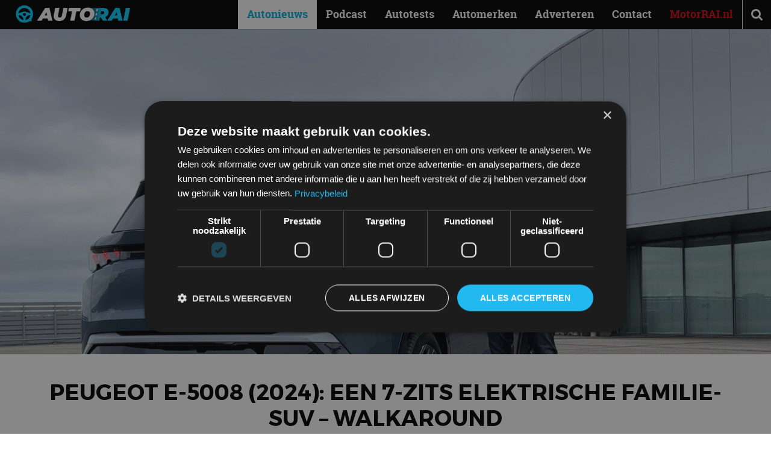

--- FILE ---
content_type: text/html; charset=UTF-8
request_url: https://autorai.nl/peugeot-e-5008-2024-elektrische-7-zitter/
body_size: 29803
content:
<!DOCTYPE html>
<html lang="nl-NL">
<head>
    <meta charset="UTF-8">
    <meta name="viewport" content="width=device-width, initial-scale=1">
    <meta name='robots' content='index, follow, max-image-preview:large, max-snippet:-1, max-video-preview:-1' />
<script>
window.dataLayer = window.dataLayer || [];
window.gtag = window.gtag || function(){dataLayer.push(arguments);};
gtag('consent','default',{"ad_storage":"granted","analytics_storage":"granted","ad_user_data":"granted","ad_personalization":"granted","functionality_storage":"granted","personalization_storage":"granted","security_storage":"granted","wait_for_update":500});
gtag('set','developer_id.dMmY1Mm',true);
gtag('set','ads_data_redaction',true);
</script>
<script type="text/javascript" charset="UTF-8" data-cs-platform="wordpress" src="https://cdn.cookie-script.com/s/9e7aa26b9126b3e7a1edd3a7e92c8a26.js" id="cookie_script-js-with"></script><link rel="icon" href="https://autorai.nl/wp-content/themes/autorainl/src/img/favicon.ico" type="image/x-icon">

	<!-- This site is optimized with the Yoast SEO plugin v26.8 - https://yoast.com/product/yoast-seo-wordpress/ -->
	<title>Peugeot E-5008 (2024): een 7-zits elektrische familie-SUV</title>
<link data-rocket-prefetch href="https://www.googletagmanager.com" rel="dns-prefetch">
<link data-rocket-prefetch href="https://cdn.cookie-script.com" rel="dns-prefetch">
<link crossorigin data-rocket-preload as="font" href="https://autorai.nl/wp-content/themes/autorainl/dist/assets/RobotoSlab-Light-webfont.woff2" rel="preload">
<link crossorigin data-rocket-preload as="font" href="https://autorai.nl/wp-content/themes/autorainl/dist/assets/Montserrat-Regular.woff2" rel="preload">
	<meta name="description" content="De Peugeot E-3008 krijgt er een grotere broer bij in de vorm van de Peugeot E-5008. Overigens komt er ook gewoon een Peugeot 5008." />
	<link rel="canonical" href="https://autorai.nl/peugeot-e-5008-2024-elektrische-7-zitter/" />
	<meta property="og:locale" content="nl_NL" />
	<meta property="og:type" content="article" />
	<meta property="og:title" content="Peugeot E-5008 (2024): een 7-zits elektrische familie-SUV" />
	<meta property="og:description" content="De Peugeot E-3008 krijgt er een grotere broer bij in de vorm van de Peugeot E-5008. Overigens komt er ook gewoon een Peugeot 5008." />
	<meta property="og:url" content="https://autorai.nl/peugeot-e-5008-2024-elektrische-7-zitter/" />
	<meta property="og:site_name" content="AutoRAI.nl" />
	<meta property="article:publisher" content="https://www.facebook.com/autorai" />
	<meta property="article:published_time" content="2024-03-20T07:01:00+00:00" />
	<meta property="article:modified_time" content="2025-07-28T14:13:59+00:00" />
	<meta property="og:image" content="https://autorai.nl/wp-content/uploads/2024/03/peugeot-e-5008-bart-oostvogels-foto1.jpg" />
	<meta property="og:image:width" content="1920" />
	<meta property="og:image:height" content="1200" />
	<meta property="og:image:type" content="image/jpeg" />
	<meta name="author" content="Bart Oostvogels" />
	<meta name="twitter:card" content="summary_large_image" />
	<meta name="twitter:creator" content="@autorai" />
	<meta name="twitter:site" content="@autorai" />
	<script type="application/ld+json" class="yoast-schema-graph">{"@context":"https://schema.org","@graph":[{"@type":["Article","BlogPosting"],"@id":"https://autorai.nl/peugeot-e-5008-2024-elektrische-7-zitter/#article","isPartOf":{"@id":"https://autorai.nl/peugeot-e-5008-2024-elektrische-7-zitter/"},"author":{"name":"Bart Oostvogels","@id":"https://autorai.nl/#/schema/person/3a3b0ae49966b52c53f3cc5b400e9ad3"},"headline":"Peugeot e-5008 (2024): een 7-zits elektrische familie-SUV &#8211; WALKAROUND","datePublished":"2024-03-20T07:01:00+00:00","dateModified":"2025-07-28T14:13:59+00:00","mainEntityOfPage":{"@id":"https://autorai.nl/peugeot-e-5008-2024-elektrische-7-zitter/"},"wordCount":1506,"publisher":{"@id":"https://autorai.nl/#organization"},"image":{"@id":"https://autorai.nl/peugeot-e-5008-2024-elektrische-7-zitter/#primaryimage"},"thumbnailUrl":"https://autorai.nl/wp-content/uploads/2024/03/peugeot-e-5008-bart-oostvogels-foto1.jpg","keywords":["5008","E-5008","Peugeot"],"articleSection":["Achtergrond","Autonieuws","Elektrisch"],"inLanguage":"nl-NL"},{"@type":"WebPage","@id":"https://autorai.nl/peugeot-e-5008-2024-elektrische-7-zitter/","url":"https://autorai.nl/peugeot-e-5008-2024-elektrische-7-zitter/","name":"Peugeot E-5008 (2024): een 7-zits elektrische familie-SUV","isPartOf":{"@id":"https://autorai.nl/#website"},"primaryImageOfPage":{"@id":"https://autorai.nl/peugeot-e-5008-2024-elektrische-7-zitter/#primaryimage"},"image":{"@id":"https://autorai.nl/peugeot-e-5008-2024-elektrische-7-zitter/#primaryimage"},"thumbnailUrl":"https://autorai.nl/wp-content/uploads/2024/03/peugeot-e-5008-bart-oostvogels-foto1.jpg","datePublished":"2024-03-20T07:01:00+00:00","dateModified":"2025-07-28T14:13:59+00:00","description":"De Peugeot E-3008 krijgt er een grotere broer bij in de vorm van de Peugeot E-5008. Overigens komt er ook gewoon een Peugeot 5008.","breadcrumb":{"@id":"https://autorai.nl/peugeot-e-5008-2024-elektrische-7-zitter/#breadcrumb"},"inLanguage":"nl-NL","potentialAction":[{"@type":"ReadAction","target":["https://autorai.nl/peugeot-e-5008-2024-elektrische-7-zitter/"]}]},{"@type":"ImageObject","inLanguage":"nl-NL","@id":"https://autorai.nl/peugeot-e-5008-2024-elektrische-7-zitter/#primaryimage","url":"https://autorai.nl/wp-content/uploads/2024/03/peugeot-e-5008-bart-oostvogels-foto1.jpg","contentUrl":"https://autorai.nl/wp-content/uploads/2024/03/peugeot-e-5008-bart-oostvogels-foto1.jpg","width":1920,"height":1200,"caption":"Peugeot E-5008"},{"@type":"BreadcrumbList","@id":"https://autorai.nl/peugeot-e-5008-2024-elektrische-7-zitter/#breadcrumb","itemListElement":[{"@type":"ListItem","position":1,"name":"Home","item":"https://autorai.nl/"},{"@type":"ListItem","position":2,"name":"Peugeot e-5008 (2024): een 7-zits elektrische familie-SUV &#8211; WALKAROUND"}]},{"@type":"WebSite","@id":"https://autorai.nl/#website","url":"https://autorai.nl/","name":"AutoRAI.nl","description":"Auto, Lifestyle &amp; Fun","publisher":{"@id":"https://autorai.nl/#organization"},"potentialAction":[{"@type":"SearchAction","target":{"@type":"EntryPoint","urlTemplate":"https://autorai.nl/?s={search_term_string}"},"query-input":{"@type":"PropertyValueSpecification","valueRequired":true,"valueName":"search_term_string"}}],"inLanguage":"nl-NL"},{"@type":"Organization","@id":"https://autorai.nl/#organization","name":"AutoRAI","url":"https://autorai.nl/","logo":{"@type":"ImageObject","inLanguage":"nl-NL","@id":"https://autorai.nl/#/schema/logo/image/","url":"https://autorai.nl/wp-content/uploads/2024/03/download.jpeg","contentUrl":"https://autorai.nl/wp-content/uploads/2024/03/download.jpeg","width":204,"height":192,"caption":"AutoRAI"},"image":{"@id":"https://autorai.nl/#/schema/logo/image/"},"sameAs":["https://www.facebook.com/autorai","https://x.com/autorai","https://www.instagram.com/autorai.nl/","https://www.youtube.com/channel/UCXzGMLLCigcua_gLo9t1VUw"]},{"@type":"Person","@id":"https://autorai.nl/#/schema/person/3a3b0ae49966b52c53f3cc5b400e9ad3","name":"Bart Oostvogels","image":{"@type":"ImageObject","inLanguage":"nl-NL","@id":"https://autorai.nl/#/schema/person/image/","url":"https://secure.gravatar.com/avatar/778a226b732c4110137624540050bdb8abcc009f746a6c04d075910b07ec5a6a?s=96&d=mm&r=g","contentUrl":"https://secure.gravatar.com/avatar/778a226b732c4110137624540050bdb8abcc009f746a6c04d075910b07ec5a6a?s=96&d=mm&r=g","caption":"Bart Oostvogels"},"description":"Hoofdredacteur AutoRAI.nl. Een échte nieuwsjager en liefhebber van auto’s. Hoe lichter, hoe beter! Als het maar wielen heeft.","sameAs":["http://www.autorai.nl","https://www.instagram.com/bartoostvogels/","https://www.linkedin.com/in/bart-oostvogels-2225211a/","https://www.youtube.com/autoraitv"],"url":"https://autorai.nl/ons-team/bartoostvogels/"}]}</script>
	<!-- / Yoast SEO plugin. -->


<link href='https://images.autorai.nl' rel='preconnect' />

<link rel="alternate" type="application/rss+xml" title="AutoRAI.nl &raquo; feed" href="https://autorai.nl/feed/" />
<meta name="1dd0160a3804f48" content="2c2848bb7752aa582823b89ba38f44ad">

    <!-- Start Google Tag Manager -->
    <script>
        (function(w,d,s,l,i){
            w[l]=w[l]||[];
            w[l].push({'gtm.start': new Date().getTime(), event:'gtm.js'});
            var f=d.getElementsByTagName(s)[0],
                j=d.createElement(s),dl=l!='dataLayer'?'&l='+l:'';
            j.async=true;
            j.src='https://www.googletagmanager.com/gtm.js?id='+i+dl;
            f.parentNode.insertBefore(j,f);
        })(window,document,'script','dataLayer','GTM-PL6J5H8');
    </script>
    <!-- End Google Tag Manager -->
    <style id='critical-css'>@font-face{font-family:FontAwesome;font-display:swap;src:url(/wp-content/themes/autorainl/dist/assets/fontawesome-webfont.woff2?v=4.7.0) format("woff2"),url(/wp-content/themes/autorainl/dist/assets/fontawesome-webfont.woff?v=4.7.0) format("woff");font-weight:400;font-style:normal}.fa{display:inline-block;font:14px/1 FontAwesome;font-size:inherit;text-rendering:auto;-webkit-font-smoothing:antialiased;-moz-osx-font-smoothing:grayscale}.fa-search:before{content:""}.fa-bars:before{content:""}@font-face{font-family:Montserrat;font-display:swap;src:url(/wp-content/themes/autorainl/dist/assets/Montserrat-Regular.woff2) format("woff2"),url(/wp-content/themes/autorainl/dist/assets/Montserrat-Regular.woff) format("woff");font-weight:400;font-style:normal}@font-face{font-family:Montserrat;font-display:swap;src:url(/wp-content/themes/autorainl/dist/assets/Montserrat-Bold.woff2) format("woff2"),url(/wp-content/themes/autorainl/dist/assets/Montserrat-Bold.woff) format("woff");font-weight:700;font-style:normal}@font-face{font-family:RobotoSlab;font-display:swap;src:url(/wp-content/themes/autorainl/dist/assets/RobotoSlab-Light-webfont.woff2) format("woff2"),url(/wp-content/themes/autorainl/dist/assets/RobotoSlab-Light-webfont.woff) format("woff");font-weight:300;font-style:normal}@font-face{font-family:RobotoSlab;font-display:swap;src:url(/wp-content/themes/autorainl/dist/assets/RobotoSlab-Regular-webfont.woff2) format("woff2"),url(/wp-content/themes/autorainl/dist/assets/RobotoSlab-Regular-webfont.woff) format("woff");font-weight:400;font-style:normal}@font-face{font-family:RobotoSlab;font-display:swap;src:url(/wp-content/themes/autorainl/dist/assets/RobotoSlab-Bold-webfont.woff2) format("woff2"),url(/wp-content/themes/autorainl/dist/assets/RobotoSlab-Bold-webfont.woff) format("woff");font-weight:700;font-style:normal}*,:after,:before{box-sizing:border-box;-moz-box-sizing:border-box;-webkit-box-sizing:border-box;-webkit-text-size-adjust:none}html{scroll-behavior:smooth}body{min-width:300px;-webkit-font-smoothing:antialiased;-moz-osx-font-smoothing:grayscale}ol,ol li,ul,ul li{list-style-type:none;margin:0;padding:0}h1,h2{font-size:inherit;font-weight:400;margin:0}body,form,h1,h2,html,input,p{margin:0;padding:0}a img{border:none}img{max-width:100%;height:auto}a{color:#000;text-decoration:none}article,figure,header,main,nav{display:block;margin:0;padding:0;position:relative}input::-webkit-inner-spin-button,input::-webkit-outer-spin-button{-o-appearance:none;-webkit-appearance:none;margin:0}input::-ms-clear{display:none}input::-webkit-inner-spin-button,input::-webkit-outer-spin-button{-webkit-appearance:none;margin:0}::-webkit-input-placeholder{opacity:1}:-moz-placeholder{opacity:1}::-moz-placeholder{opacity:1}:-ms-input-placeholder{opacity:1}body{font-family:RobotoSlab,serif;font-size:16px;padding-top:48px}.clear{clear:both}i.fa{min-width:18px;display:inline-block}form ::-webkit-input-placeholder{color:#888}form :-moz-placeholder{color:#888}form ::-moz-placeholder{color:#888}form :-ms-input-placeholder{color:#888}article p{line-height:1.5em;margin:1.5em 0}article ol{line-height:1.5em;margin:1.5em 0 1.5em 1em}article ol,article ol li{list-style-type:decimal}#mainnav{z-index:998}#search{z-index:997}#header{z-index:991}#darken{z-index:990}.wrap{margin:auto;max-width:962px;padding:0 15px;position:relative;width:100%}#header{background:#000;color:#fff;height:48px;left:0;position:fixed;top:0;width:100%;-webkit-box-shadow:0 1px 1px rgba(0,0,0,.15);-moz-box-shadow:0 1px 1px rgba(0,0,0,.15);-ms-box-shadow:0 1px 1px rgba(0,0,0,.15);box-shadow:0 1px 1px #00000026}#header #read-progress{position:fixed;top:0;left:0;height:4px;width:0;background:linear-gradient(90deg,#05aad1,#08d0ff);z-index:9999}#logo{left:10px;position:absolute;top:8px}#logo .brand{display:block;height:30px;width:190px;position:relative}#headeroptions{float:right}#headeroptions .option{border-left:1px solid #eee;display:block;float:left;font-size:21px;line-height:48px;text-align:center;width:48px}#search{left:0;opacity:0;padding:30px;position:fixed;top:48px;width:100%}#search input{background:0 0;border:none;border-bottom:1px solid #fff;color:#fff;font-family:RobotoSlab,serif;font-size:21px;font-weight:300;height:48px;position:relative;text-align:center;top:0;width:100%}.motorrai a{color:#d20a11!important;font-weight:700!important}#mainnav{bottom:0;left:0;opacity:0;overflow:auto;padding:0 30px 80px;position:fixed;top:48px;width:100%}#mainnav a{color:#fff;display:block;font-weight:300;line-height:38px;text-decoration:none}#darken{background:#000;height:100vh;left:0;opacity:0;overflow:hidden;position:fixed;top:0;width:100%}#darken img{height:100%;left:50%;max-height:none;max-width:none;opacity:.5;position:absolute;top:50%;-webkit-transform:translate(-50%,-50%);-moz-transform:translate(-50%,-50%);-ms-transform:translate(-50%,-50%);transform:translate(-50%,-50%)}@media (orientation:landscape){#darken img{height:auto;width:100%}}.sidebar_limit{position:relative}article.opener .subtitle{font-size:16px;font-weight:300}article.grid .subtitle{display:none}article.single .headimg{background:#000;overflow:hidden;position:relative}article.single .headimg img{display:block;opacity:1;position:relative;width:100%;will-change:transform,opacity}article.single header{margin:20px 0}article.single header .title,article.single header h1{font-family:Montserrat,sans-serif;font-size:16px;font-weight:700;margin-bottom:.5em;text-transform:uppercase}article.single header .subtitle,article.single header h2{font-size:16px;font-weight:300;margin-bottom:.5em}article.single header .meta{font-size:12px;line-height:1.5em;margin:20px 0}article.single header .meta .categories a{text-decoration:underline}article.single .body a{color:#04b0d9}article.single .body p{font-weight:300}article.single .body h2{font-size:1.2em;font-weight:700;margin:1.5em 0 -1em}article.single .body .intro{font-size:1.25em}@media (min-width:581px){article.single header{margin:40px 0}article.single header .title{font-size:21px}article.single header .subtitle{font-size:18px}article.single header .meta{font-size:13px}}@media (min-width:992px){body{font-size:18px}.wrap{max-width:1200px;padding:0 30px}#headeroptions .option.menu{display:none}#search{background:#404f52;height:0;padding:0 30px}#search input{border-bottom:none}#mainnav{bottom:auto;left:auto;opacity:1;overflow:visible;padding:0!important;position:absolute;right:48px;top:0!important;width:auto}#mainnav a{color:#fff;font-weight:700;line-height:48px;padding:0 15px}#mainnav li{float:left}#mainnav li.current-menu-parent{background:#fff}#mainnav li.current-menu-parent a{color:#04b0d9}#darken{display:none}article.grid .subtitle,article.opener .subtitle{display:none}article.single .headimg{height:75vh}article.single header{text-align:center}article.single header .title{font-size:36px}article.single header .subtitle{font-size:28px}}@media (min-width:992px)and (orientation:portrait){article.single .headimg{height:40vh}}#logo{top:4px}#logo .brand{height:40px;left:16px;z-index:2}:root{--f-button-width:40px;--f-button-height:40px;--f-button-border:0;--f-button-border-radius:0;--f-button-color:#374151;--f-button-bg:#f8f8f8;--f-button-shadow:none;--f-button-transform:none;--f-button-outline-width:1px;--f-button-outline-color:rgba(0, 0, 0, .7);--f-button-svg-width:20px;--f-button-svg-height:20px;--f-button-svg-stroke-width:1.5;--f-button-svg-fill:none;--f-button-svg-filter:none;--f-button-svg-opacity:1;--f-button-svg-disabled-opacity:.5;--f-button-svg-transform:none}:root{--f-spinner-color-1:rgba(0, 0, 0, .1);--f-spinner-color-2:rgba(17, 24, 28, .8);--f-spinner-width:50px;--f-spinner-height:50px;--f-spinner-border-radius:50%;--f-spinner-border-width:4px}:root{--f-thumbs-gap:8px;--f-thumbs-margin:0;--f-thumbs-padding-x:8px;--f-thumbs-padding-y:8px;--f-thumbs-bg:transparent;--f-thumbs-z-index:1;--f-thumbs-viewport-padding-x:0px;--f-thumbs-viewport-padding-y:0px;--f-thumb-width:96px;--f-thumb-height:72px;--f-thumb-clip-width:46px;--f-thumb-extra-gap:16px;--f-thumb-opacity:1;--f-thumb-border:none;--f-thumb-border-radius:4px;--f-thumb-shadow:none;--f-thumb-bg:linear-gradient(rgba(0, 0, 0, .1), rgba(0, 0, 0, .05));--f-thumb-focus-shadow:inset 0 0 0 .8px #222,inset 0 0 0 2.25px #fff;--f-thumb-selected-shadow:inset 0 0 0 .8px #222,inset 0 0 0 2.25px #fff;--f-thumb-img-width:100%;--f-thumb-img-height:100%;--f-thumb-img-fit:cover;--f-thumb-img-position:50% 20%}.f-thumbs__slide{position:relative;box-sizing:border-box;grid-area:1/1;width:var(--f-carousel-slide-width);height:var(--f-carousel-slide-height);margin:0;padding:0;display:flex;align-items:center;flex-direction:column;overflow:visible}.f-thumbs.is-scrollable .f-thumbs__viewport .f-thumbs__slide{grid-area:auto;display:block;position:relative;max-width:100%;width:var(--f-thumb-width);height:var(--f-thumb-height);outline:0}:root{--f-progressbar-height:3px;--f-progressbar-color:var(--f-carousel-theme-color, #575ad6);--f-progressbar-opacity:1;--f-progressbar-z-index:30}.fancybox__slide{box-sizing:border-box;position:relative;grid-area:1/1;display:flex;align-items:center;flex-direction:column;width:var(--f-carousel-slide-width);height:var(--f-carousel-slide-height);min-width:0;min-height:0;max-width:100%;margin:0;padding:var(--f-carousel-slide-padding);background:var(--f-carousel-slide-bg);backface-visibility:hidden;transform:translateZ(0);will-change:transform}</style><style id='wp-img-auto-sizes-contain-inline-css'>
img:is([sizes=auto i],[sizes^="auto," i]){contain-intrinsic-size:3000px 1500px}
/*# sourceURL=wp-img-auto-sizes-contain-inline-css */
</style>
<link data-minify="1" rel='preload' as='style' onload="this.onload=null;this.rel='stylesheet'" id='autorainl-style-css' href='https://autorai.nl/wp-content/cache/background-css/1/autorai.nl/wp-content/cache/min/1/wp-content/themes/autorainl/dist/css/style.css?ver=1768914863&wpr_t=1769027261' media='all' />
<noscript><link data-minify="1" rel='stylesheet' id='autorainl-style-css' href='https://autorai.nl/wp-content/cache/background-css/1/autorai.nl/wp-content/cache/min/1/wp-content/themes/autorainl/dist/css/style.css?ver=1768914863&wpr_t=1769027261' media='all' />
</noscript><style id='rocket-lazyload-inline-css'>
.rll-youtube-player{position:relative;padding-bottom:56.23%;height:0;overflow:hidden;max-width:100%;}.rll-youtube-player:focus-within{outline: 2px solid currentColor;outline-offset: 5px;}.rll-youtube-player iframe{position:absolute;top:0;left:0;width:100%;height:100%;z-index:100;background:0 0}.rll-youtube-player img{bottom:0;display:block;left:0;margin:auto;max-width:100%;width:100%;position:absolute;right:0;top:0;border:none;height:auto;-webkit-transition:.4s all;-moz-transition:.4s all;transition:.4s all}.rll-youtube-player img:hover{-webkit-filter:brightness(75%)}.rll-youtube-player .play{height:100%;width:100%;left:0;top:0;position:absolute;background:var(--wpr-bg-dfba4e24-25a0-48be-848c-235b868657a3) no-repeat center;background-color: transparent !important;cursor:pointer;border:none;}
/*# sourceURL=rocket-lazyload-inline-css */
</style>
            <script>
                window.dataLayer = window.dataLayer || [];
                window.dataLayer.push({
                    author: "Bart Oostvogels",
                    publicationDate: "20-03-24"
                });
            </script>
        <link rel="icon" href="https://autorai.nl/wp-content/themes/autorainl/src/img/favicon.ico" sizes="32x32" />
<link rel="icon" href="https://autorai.nl/wp-content/themes/autorainl/src/img/favicon.ico" sizes="192x192" />
<link rel="apple-touch-icon" href="https://autorai.nl/wp-content/themes/autorainl/src/img/favicon.ico" />
<meta name="msapplication-TileImage" content="https://autorai.nl/wp-content/themes/autorainl/src/img/favicon.ico" />
<noscript><style id="rocket-lazyload-nojs-css">.rll-youtube-player, [data-lazy-src]{display:none !important;}</style></noscript><style id='wp-block-heading-inline-css'>
h1:where(.wp-block-heading).has-background,h2:where(.wp-block-heading).has-background,h3:where(.wp-block-heading).has-background,h4:where(.wp-block-heading).has-background,h5:where(.wp-block-heading).has-background,h6:where(.wp-block-heading).has-background{padding:1.25em 2.375em}h1.has-text-align-left[style*=writing-mode]:where([style*=vertical-lr]),h1.has-text-align-right[style*=writing-mode]:where([style*=vertical-rl]),h2.has-text-align-left[style*=writing-mode]:where([style*=vertical-lr]),h2.has-text-align-right[style*=writing-mode]:where([style*=vertical-rl]),h3.has-text-align-left[style*=writing-mode]:where([style*=vertical-lr]),h3.has-text-align-right[style*=writing-mode]:where([style*=vertical-rl]),h4.has-text-align-left[style*=writing-mode]:where([style*=vertical-lr]),h4.has-text-align-right[style*=writing-mode]:where([style*=vertical-rl]),h5.has-text-align-left[style*=writing-mode]:where([style*=vertical-lr]),h5.has-text-align-right[style*=writing-mode]:where([style*=vertical-rl]),h6.has-text-align-left[style*=writing-mode]:where([style*=vertical-lr]),h6.has-text-align-right[style*=writing-mode]:where([style*=vertical-rl]){rotate:180deg}
/*# sourceURL=https://autorai.nl/wp-includes/blocks/heading/style.min.css */
</style>
<style id='wp-block-image-inline-css'>
.wp-block-image>a,.wp-block-image>figure>a{display:inline-block}.wp-block-image img{box-sizing:border-box;height:auto;max-width:100%;vertical-align:bottom}@media not (prefers-reduced-motion){.wp-block-image img.hide{visibility:hidden}.wp-block-image img.show{animation:show-content-image .4s}}.wp-block-image[style*=border-radius] img,.wp-block-image[style*=border-radius]>a{border-radius:inherit}.wp-block-image.has-custom-border img{box-sizing:border-box}.wp-block-image.aligncenter{text-align:center}.wp-block-image.alignfull>a,.wp-block-image.alignwide>a{width:100%}.wp-block-image.alignfull img,.wp-block-image.alignwide img{height:auto;width:100%}.wp-block-image .aligncenter,.wp-block-image .alignleft,.wp-block-image .alignright,.wp-block-image.aligncenter,.wp-block-image.alignleft,.wp-block-image.alignright{display:table}.wp-block-image .aligncenter>figcaption,.wp-block-image .alignleft>figcaption,.wp-block-image .alignright>figcaption,.wp-block-image.aligncenter>figcaption,.wp-block-image.alignleft>figcaption,.wp-block-image.alignright>figcaption{caption-side:bottom;display:table-caption}.wp-block-image .alignleft{float:left;margin:.5em 1em .5em 0}.wp-block-image .alignright{float:right;margin:.5em 0 .5em 1em}.wp-block-image .aligncenter{margin-left:auto;margin-right:auto}.wp-block-image :where(figcaption){margin-bottom:1em;margin-top:.5em}.wp-block-image.is-style-circle-mask img{border-radius:9999px}@supports ((-webkit-mask-image:none) or (mask-image:none)) or (-webkit-mask-image:none){.wp-block-image.is-style-circle-mask img{border-radius:0;-webkit-mask-image:url('data:image/svg+xml;utf8,<svg viewBox="0 0 100 100" xmlns="http://www.w3.org/2000/svg"><circle cx="50" cy="50" r="50"/></svg>');mask-image:url('data:image/svg+xml;utf8,<svg viewBox="0 0 100 100" xmlns="http://www.w3.org/2000/svg"><circle cx="50" cy="50" r="50"/></svg>');mask-mode:alpha;-webkit-mask-position:center;mask-position:center;-webkit-mask-repeat:no-repeat;mask-repeat:no-repeat;-webkit-mask-size:contain;mask-size:contain}}:root :where(.wp-block-image.is-style-rounded img,.wp-block-image .is-style-rounded img){border-radius:9999px}.wp-block-image figure{margin:0}.wp-lightbox-container{display:flex;flex-direction:column;position:relative}.wp-lightbox-container img{cursor:zoom-in}.wp-lightbox-container img:hover+button{opacity:1}.wp-lightbox-container button{align-items:center;backdrop-filter:blur(16px) saturate(180%);background-color:#5a5a5a40;border:none;border-radius:4px;cursor:zoom-in;display:flex;height:20px;justify-content:center;opacity:0;padding:0;position:absolute;right:16px;text-align:center;top:16px;width:20px;z-index:100}@media not (prefers-reduced-motion){.wp-lightbox-container button{transition:opacity .2s ease}}.wp-lightbox-container button:focus-visible{outline:3px auto #5a5a5a40;outline:3px auto -webkit-focus-ring-color;outline-offset:3px}.wp-lightbox-container button:hover{cursor:pointer;opacity:1}.wp-lightbox-container button:focus{opacity:1}.wp-lightbox-container button:focus,.wp-lightbox-container button:hover,.wp-lightbox-container button:not(:hover):not(:active):not(.has-background){background-color:#5a5a5a40;border:none}.wp-lightbox-overlay{box-sizing:border-box;cursor:zoom-out;height:100vh;left:0;overflow:hidden;position:fixed;top:0;visibility:hidden;width:100%;z-index:100000}.wp-lightbox-overlay .close-button{align-items:center;cursor:pointer;display:flex;justify-content:center;min-height:40px;min-width:40px;padding:0;position:absolute;right:calc(env(safe-area-inset-right) + 16px);top:calc(env(safe-area-inset-top) + 16px);z-index:5000000}.wp-lightbox-overlay .close-button:focus,.wp-lightbox-overlay .close-button:hover,.wp-lightbox-overlay .close-button:not(:hover):not(:active):not(.has-background){background:none;border:none}.wp-lightbox-overlay .lightbox-image-container{height:var(--wp--lightbox-container-height);left:50%;overflow:hidden;position:absolute;top:50%;transform:translate(-50%,-50%);transform-origin:top left;width:var(--wp--lightbox-container-width);z-index:9999999999}.wp-lightbox-overlay .wp-block-image{align-items:center;box-sizing:border-box;display:flex;height:100%;justify-content:center;margin:0;position:relative;transform-origin:0 0;width:100%;z-index:3000000}.wp-lightbox-overlay .wp-block-image img{height:var(--wp--lightbox-image-height);min-height:var(--wp--lightbox-image-height);min-width:var(--wp--lightbox-image-width);width:var(--wp--lightbox-image-width)}.wp-lightbox-overlay .wp-block-image figcaption{display:none}.wp-lightbox-overlay button{background:none;border:none}.wp-lightbox-overlay .scrim{background-color:#fff;height:100%;opacity:.9;position:absolute;width:100%;z-index:2000000}.wp-lightbox-overlay.active{visibility:visible}@media not (prefers-reduced-motion){.wp-lightbox-overlay.active{animation:turn-on-visibility .25s both}.wp-lightbox-overlay.active img{animation:turn-on-visibility .35s both}.wp-lightbox-overlay.show-closing-animation:not(.active){animation:turn-off-visibility .35s both}.wp-lightbox-overlay.show-closing-animation:not(.active) img{animation:turn-off-visibility .25s both}.wp-lightbox-overlay.zoom.active{animation:none;opacity:1;visibility:visible}.wp-lightbox-overlay.zoom.active .lightbox-image-container{animation:lightbox-zoom-in .4s}.wp-lightbox-overlay.zoom.active .lightbox-image-container img{animation:none}.wp-lightbox-overlay.zoom.active .scrim{animation:turn-on-visibility .4s forwards}.wp-lightbox-overlay.zoom.show-closing-animation:not(.active){animation:none}.wp-lightbox-overlay.zoom.show-closing-animation:not(.active) .lightbox-image-container{animation:lightbox-zoom-out .4s}.wp-lightbox-overlay.zoom.show-closing-animation:not(.active) .lightbox-image-container img{animation:none}.wp-lightbox-overlay.zoom.show-closing-animation:not(.active) .scrim{animation:turn-off-visibility .4s forwards}}@keyframes show-content-image{0%{visibility:hidden}99%{visibility:hidden}to{visibility:visible}}@keyframes turn-on-visibility{0%{opacity:0}to{opacity:1}}@keyframes turn-off-visibility{0%{opacity:1;visibility:visible}99%{opacity:0;visibility:visible}to{opacity:0;visibility:hidden}}@keyframes lightbox-zoom-in{0%{transform:translate(calc((-100vw + var(--wp--lightbox-scrollbar-width))/2 + var(--wp--lightbox-initial-left-position)),calc(-50vh + var(--wp--lightbox-initial-top-position))) scale(var(--wp--lightbox-scale))}to{transform:translate(-50%,-50%) scale(1)}}@keyframes lightbox-zoom-out{0%{transform:translate(-50%,-50%) scale(1);visibility:visible}99%{visibility:visible}to{transform:translate(calc((-100vw + var(--wp--lightbox-scrollbar-width))/2 + var(--wp--lightbox-initial-left-position)),calc(-50vh + var(--wp--lightbox-initial-top-position))) scale(var(--wp--lightbox-scale));visibility:hidden}}
/*# sourceURL=https://autorai.nl/wp-includes/blocks/image/style.min.css */
</style>
<style id='wp-block-list-inline-css'>
ol,ul{box-sizing:border-box}:root :where(.wp-block-list.has-background){padding:1.25em 2.375em}
/*# sourceURL=https://autorai.nl/wp-includes/blocks/list/style.min.css */
</style>
<style id='wp-block-embed-inline-css'>
.wp-block-embed.alignleft,.wp-block-embed.alignright,.wp-block[data-align=left]>[data-type="core/embed"],.wp-block[data-align=right]>[data-type="core/embed"]{max-width:360px;width:100%}.wp-block-embed.alignleft .wp-block-embed__wrapper,.wp-block-embed.alignright .wp-block-embed__wrapper,.wp-block[data-align=left]>[data-type="core/embed"] .wp-block-embed__wrapper,.wp-block[data-align=right]>[data-type="core/embed"] .wp-block-embed__wrapper{min-width:280px}.wp-block-cover .wp-block-embed{min-height:240px;min-width:320px}.wp-block-embed{overflow-wrap:break-word}.wp-block-embed :where(figcaption){margin-bottom:1em;margin-top:.5em}.wp-block-embed iframe{max-width:100%}.wp-block-embed__wrapper{position:relative}.wp-embed-responsive .wp-has-aspect-ratio .wp-block-embed__wrapper:before{content:"";display:block;padding-top:50%}.wp-embed-responsive .wp-has-aspect-ratio iframe{bottom:0;height:100%;left:0;position:absolute;right:0;top:0;width:100%}.wp-embed-responsive .wp-embed-aspect-21-9 .wp-block-embed__wrapper:before{padding-top:42.85%}.wp-embed-responsive .wp-embed-aspect-18-9 .wp-block-embed__wrapper:before{padding-top:50%}.wp-embed-responsive .wp-embed-aspect-16-9 .wp-block-embed__wrapper:before{padding-top:56.25%}.wp-embed-responsive .wp-embed-aspect-4-3 .wp-block-embed__wrapper:before{padding-top:75%}.wp-embed-responsive .wp-embed-aspect-1-1 .wp-block-embed__wrapper:before{padding-top:100%}.wp-embed-responsive .wp-embed-aspect-9-16 .wp-block-embed__wrapper:before{padding-top:177.77%}.wp-embed-responsive .wp-embed-aspect-1-2 .wp-block-embed__wrapper:before{padding-top:200%}
/*# sourceURL=https://autorai.nl/wp-includes/blocks/embed/style.min.css */
</style>
<style id='wp-block-paragraph-inline-css'>
.is-small-text{font-size:.875em}.is-regular-text{font-size:1em}.is-large-text{font-size:2.25em}.is-larger-text{font-size:3em}.has-drop-cap:not(:focus):first-letter{float:left;font-size:8.4em;font-style:normal;font-weight:100;line-height:.68;margin:.05em .1em 0 0;text-transform:uppercase}body.rtl .has-drop-cap:not(:focus):first-letter{float:none;margin-left:.1em}p.has-drop-cap.has-background{overflow:hidden}:root :where(p.has-background){padding:1.25em 2.375em}:where(p.has-text-color:not(.has-link-color)) a{color:inherit}p.has-text-align-left[style*="writing-mode:vertical-lr"],p.has-text-align-right[style*="writing-mode:vertical-rl"]{rotate:180deg}
/*# sourceURL=https://autorai.nl/wp-includes/blocks/paragraph/style.min.css */
</style>
<style id='global-styles-inline-css'>
:root{--wp--preset--aspect-ratio--square: 1;--wp--preset--aspect-ratio--4-3: 4/3;--wp--preset--aspect-ratio--3-4: 3/4;--wp--preset--aspect-ratio--3-2: 3/2;--wp--preset--aspect-ratio--2-3: 2/3;--wp--preset--aspect-ratio--16-9: 16/9;--wp--preset--aspect-ratio--9-16: 9/16;--wp--preset--color--black: #000000;--wp--preset--color--cyan-bluish-gray: #abb8c3;--wp--preset--color--white: #ffffff;--wp--preset--color--pale-pink: #f78da7;--wp--preset--color--vivid-red: #cf2e2e;--wp--preset--color--luminous-vivid-orange: #ff6900;--wp--preset--color--luminous-vivid-amber: #fcb900;--wp--preset--color--light-green-cyan: #7bdcb5;--wp--preset--color--vivid-green-cyan: #00d084;--wp--preset--color--pale-cyan-blue: #8ed1fc;--wp--preset--color--vivid-cyan-blue: #0693e3;--wp--preset--color--vivid-purple: #9b51e0;--wp--preset--gradient--vivid-cyan-blue-to-vivid-purple: linear-gradient(135deg,rgb(6,147,227) 0%,rgb(155,81,224) 100%);--wp--preset--gradient--light-green-cyan-to-vivid-green-cyan: linear-gradient(135deg,rgb(122,220,180) 0%,rgb(0,208,130) 100%);--wp--preset--gradient--luminous-vivid-amber-to-luminous-vivid-orange: linear-gradient(135deg,rgb(252,185,0) 0%,rgb(255,105,0) 100%);--wp--preset--gradient--luminous-vivid-orange-to-vivid-red: linear-gradient(135deg,rgb(255,105,0) 0%,rgb(207,46,46) 100%);--wp--preset--gradient--very-light-gray-to-cyan-bluish-gray: linear-gradient(135deg,rgb(238,238,238) 0%,rgb(169,184,195) 100%);--wp--preset--gradient--cool-to-warm-spectrum: linear-gradient(135deg,rgb(74,234,220) 0%,rgb(151,120,209) 20%,rgb(207,42,186) 40%,rgb(238,44,130) 60%,rgb(251,105,98) 80%,rgb(254,248,76) 100%);--wp--preset--gradient--blush-light-purple: linear-gradient(135deg,rgb(255,206,236) 0%,rgb(152,150,240) 100%);--wp--preset--gradient--blush-bordeaux: linear-gradient(135deg,rgb(254,205,165) 0%,rgb(254,45,45) 50%,rgb(107,0,62) 100%);--wp--preset--gradient--luminous-dusk: linear-gradient(135deg,rgb(255,203,112) 0%,rgb(199,81,192) 50%,rgb(65,88,208) 100%);--wp--preset--gradient--pale-ocean: linear-gradient(135deg,rgb(255,245,203) 0%,rgb(182,227,212) 50%,rgb(51,167,181) 100%);--wp--preset--gradient--electric-grass: linear-gradient(135deg,rgb(202,248,128) 0%,rgb(113,206,126) 100%);--wp--preset--gradient--midnight: linear-gradient(135deg,rgb(2,3,129) 0%,rgb(40,116,252) 100%);--wp--preset--font-size--small: 13px;--wp--preset--font-size--medium: 20px;--wp--preset--font-size--large: 36px;--wp--preset--font-size--x-large: 42px;--wp--preset--spacing--20: 0.44rem;--wp--preset--spacing--30: 0.67rem;--wp--preset--spacing--40: 1rem;--wp--preset--spacing--50: 1.5rem;--wp--preset--spacing--60: 2.25rem;--wp--preset--spacing--70: 3.38rem;--wp--preset--spacing--80: 5.06rem;--wp--preset--shadow--natural: 6px 6px 9px rgba(0, 0, 0, 0.2);--wp--preset--shadow--deep: 12px 12px 50px rgba(0, 0, 0, 0.4);--wp--preset--shadow--sharp: 6px 6px 0px rgba(0, 0, 0, 0.2);--wp--preset--shadow--outlined: 6px 6px 0px -3px rgb(255, 255, 255), 6px 6px rgb(0, 0, 0);--wp--preset--shadow--crisp: 6px 6px 0px rgb(0, 0, 0);}:where(.is-layout-flex){gap: 0.5em;}:where(.is-layout-grid){gap: 0.5em;}body .is-layout-flex{display: flex;}.is-layout-flex{flex-wrap: wrap;align-items: center;}.is-layout-flex > :is(*, div){margin: 0;}body .is-layout-grid{display: grid;}.is-layout-grid > :is(*, div){margin: 0;}:where(.wp-block-columns.is-layout-flex){gap: 2em;}:where(.wp-block-columns.is-layout-grid){gap: 2em;}:where(.wp-block-post-template.is-layout-flex){gap: 1.25em;}:where(.wp-block-post-template.is-layout-grid){gap: 1.25em;}.has-black-color{color: var(--wp--preset--color--black) !important;}.has-cyan-bluish-gray-color{color: var(--wp--preset--color--cyan-bluish-gray) !important;}.has-white-color{color: var(--wp--preset--color--white) !important;}.has-pale-pink-color{color: var(--wp--preset--color--pale-pink) !important;}.has-vivid-red-color{color: var(--wp--preset--color--vivid-red) !important;}.has-luminous-vivid-orange-color{color: var(--wp--preset--color--luminous-vivid-orange) !important;}.has-luminous-vivid-amber-color{color: var(--wp--preset--color--luminous-vivid-amber) !important;}.has-light-green-cyan-color{color: var(--wp--preset--color--light-green-cyan) !important;}.has-vivid-green-cyan-color{color: var(--wp--preset--color--vivid-green-cyan) !important;}.has-pale-cyan-blue-color{color: var(--wp--preset--color--pale-cyan-blue) !important;}.has-vivid-cyan-blue-color{color: var(--wp--preset--color--vivid-cyan-blue) !important;}.has-vivid-purple-color{color: var(--wp--preset--color--vivid-purple) !important;}.has-black-background-color{background-color: var(--wp--preset--color--black) !important;}.has-cyan-bluish-gray-background-color{background-color: var(--wp--preset--color--cyan-bluish-gray) !important;}.has-white-background-color{background-color: var(--wp--preset--color--white) !important;}.has-pale-pink-background-color{background-color: var(--wp--preset--color--pale-pink) !important;}.has-vivid-red-background-color{background-color: var(--wp--preset--color--vivid-red) !important;}.has-luminous-vivid-orange-background-color{background-color: var(--wp--preset--color--luminous-vivid-orange) !important;}.has-luminous-vivid-amber-background-color{background-color: var(--wp--preset--color--luminous-vivid-amber) !important;}.has-light-green-cyan-background-color{background-color: var(--wp--preset--color--light-green-cyan) !important;}.has-vivid-green-cyan-background-color{background-color: var(--wp--preset--color--vivid-green-cyan) !important;}.has-pale-cyan-blue-background-color{background-color: var(--wp--preset--color--pale-cyan-blue) !important;}.has-vivid-cyan-blue-background-color{background-color: var(--wp--preset--color--vivid-cyan-blue) !important;}.has-vivid-purple-background-color{background-color: var(--wp--preset--color--vivid-purple) !important;}.has-black-border-color{border-color: var(--wp--preset--color--black) !important;}.has-cyan-bluish-gray-border-color{border-color: var(--wp--preset--color--cyan-bluish-gray) !important;}.has-white-border-color{border-color: var(--wp--preset--color--white) !important;}.has-pale-pink-border-color{border-color: var(--wp--preset--color--pale-pink) !important;}.has-vivid-red-border-color{border-color: var(--wp--preset--color--vivid-red) !important;}.has-luminous-vivid-orange-border-color{border-color: var(--wp--preset--color--luminous-vivid-orange) !important;}.has-luminous-vivid-amber-border-color{border-color: var(--wp--preset--color--luminous-vivid-amber) !important;}.has-light-green-cyan-border-color{border-color: var(--wp--preset--color--light-green-cyan) !important;}.has-vivid-green-cyan-border-color{border-color: var(--wp--preset--color--vivid-green-cyan) !important;}.has-pale-cyan-blue-border-color{border-color: var(--wp--preset--color--pale-cyan-blue) !important;}.has-vivid-cyan-blue-border-color{border-color: var(--wp--preset--color--vivid-cyan-blue) !important;}.has-vivid-purple-border-color{border-color: var(--wp--preset--color--vivid-purple) !important;}.has-vivid-cyan-blue-to-vivid-purple-gradient-background{background: var(--wp--preset--gradient--vivid-cyan-blue-to-vivid-purple) !important;}.has-light-green-cyan-to-vivid-green-cyan-gradient-background{background: var(--wp--preset--gradient--light-green-cyan-to-vivid-green-cyan) !important;}.has-luminous-vivid-amber-to-luminous-vivid-orange-gradient-background{background: var(--wp--preset--gradient--luminous-vivid-amber-to-luminous-vivid-orange) !important;}.has-luminous-vivid-orange-to-vivid-red-gradient-background{background: var(--wp--preset--gradient--luminous-vivid-orange-to-vivid-red) !important;}.has-very-light-gray-to-cyan-bluish-gray-gradient-background{background: var(--wp--preset--gradient--very-light-gray-to-cyan-bluish-gray) !important;}.has-cool-to-warm-spectrum-gradient-background{background: var(--wp--preset--gradient--cool-to-warm-spectrum) !important;}.has-blush-light-purple-gradient-background{background: var(--wp--preset--gradient--blush-light-purple) !important;}.has-blush-bordeaux-gradient-background{background: var(--wp--preset--gradient--blush-bordeaux) !important;}.has-luminous-dusk-gradient-background{background: var(--wp--preset--gradient--luminous-dusk) !important;}.has-pale-ocean-gradient-background{background: var(--wp--preset--gradient--pale-ocean) !important;}.has-electric-grass-gradient-background{background: var(--wp--preset--gradient--electric-grass) !important;}.has-midnight-gradient-background{background: var(--wp--preset--gradient--midnight) !important;}.has-small-font-size{font-size: var(--wp--preset--font-size--small) !important;}.has-medium-font-size{font-size: var(--wp--preset--font-size--medium) !important;}.has-large-font-size{font-size: var(--wp--preset--font-size--large) !important;}.has-x-large-font-size{font-size: var(--wp--preset--font-size--x-large) !important;}
/*# sourceURL=global-styles-inline-css */
</style>
<style id="rocket-lazyrender-inline-css">[data-wpr-lazyrender] {content-visibility: auto;}</style><style id="wpr-lazyload-bg-container"></style><style id="wpr-lazyload-bg-exclusion"></style>
<noscript>
<style id="wpr-lazyload-bg-nostyle">.blue.weekly{--wpr-bg-609ed5e0-fa99-46af-bd86-7d213b8208ae: url('https://autorai.nl/wp-content/themes/autorainl/dist/assets/autorainl-weekly.png');}.page-title{--wpr-bg-b5d60830-cc3f-463b-9179-566913d9b12d: url('https://autorai.nl/wp-content/themes/autorainl/dist/assets/bokeh.jpg');}.brand-logo{--wpr-bg-c0ceaa2e-cd0b-40e9-bf3e-d7961095b81a: url('https://autorai.nl/wp-content/themes/autorainl/dist/assets/brands.jpg');}.rll-youtube-player .play{--wpr-bg-dfba4e24-25a0-48be-848c-235b868657a3: url('https://autorai.nl/wp-content/plugins/wp-rocket/assets/img/youtube.png');}</style>
</noscript>
<script type="application/javascript">const rocket_pairs = [{"selector":".blue.weekly","style":".blue.weekly{--wpr-bg-609ed5e0-fa99-46af-bd86-7d213b8208ae: url('https:\/\/autorai.nl\/wp-content\/themes\/autorainl\/dist\/assets\/autorainl-weekly.png');}","hash":"609ed5e0-fa99-46af-bd86-7d213b8208ae","url":"https:\/\/autorai.nl\/wp-content\/themes\/autorainl\/dist\/assets\/autorainl-weekly.png"},{"selector":".page-title","style":".page-title{--wpr-bg-b5d60830-cc3f-463b-9179-566913d9b12d: url('https:\/\/autorai.nl\/wp-content\/themes\/autorainl\/dist\/assets\/bokeh.jpg');}","hash":"b5d60830-cc3f-463b-9179-566913d9b12d","url":"https:\/\/autorai.nl\/wp-content\/themes\/autorainl\/dist\/assets\/bokeh.jpg"},{"selector":".brand-logo","style":".brand-logo{--wpr-bg-c0ceaa2e-cd0b-40e9-bf3e-d7961095b81a: url('https:\/\/autorai.nl\/wp-content\/themes\/autorainl\/dist\/assets\/brands.jpg');}","hash":"c0ceaa2e-cd0b-40e9-bf3e-d7961095b81a","url":"https:\/\/autorai.nl\/wp-content\/themes\/autorainl\/dist\/assets\/brands.jpg"},{"selector":".rll-youtube-player .play","style":".rll-youtube-player .play{--wpr-bg-dfba4e24-25a0-48be-848c-235b868657a3: url('https:\/\/autorai.nl\/wp-content\/plugins\/wp-rocket\/assets\/img\/youtube.png');}","hash":"dfba4e24-25a0-48be-848c-235b868657a3","url":"https:\/\/autorai.nl\/wp-content\/plugins\/wp-rocket\/assets\/img\/youtube.png"}]; const rocket_excluded_pairs = [];</script><meta name="generator" content="WP Rocket 3.20.3" data-wpr-features="wpr_lazyload_css_bg_img wpr_defer_js wpr_minify_js wpr_lazyload_images wpr_lazyload_iframes wpr_preconnect_external_domains wpr_auto_preload_fonts wpr_automatic_lazy_rendering wpr_oci wpr_minify_css wpr_preload_links wpr_desktop" /></head>

<body class="wp-singular post-template-default single single-post postid-176044 single-format-standard wp-theme-autorainl">

<!-- Google Tag Manager (noscript) -->
<noscript>
    <iframe src="https://www.googletagmanager.com/ns.html?id=GTM-PL6J5H8"
            height="0" width="0" style="display:none;visibility:hidden"></iframe>
</noscript>
<!-- End Google Tag Manager (noscript) -->

<header  id="header" class="site-header">
            <div  id="read-progress"></div>
    
    <figure id="logo">
        <a href="https://autorai.nl">
            <img src="https://autorai.nl/wp-content/themes/autorainl/src/img/logo-autorai-2025.png"
                 alt="AutoRAI.nl logo"
                 height="30" width="190"
                 class="brand"
            />
        </a>
    </figure>

    <nav id="mainnav" class="main-navigation" role="navigation">
        <ul id="menu-hoofdmenu" class="menu"><li id="menu-item-127383" class="menu-item menu-item-type-taxonomy menu-item-object-category current-post-ancestor current-menu-parent current-post-parent menu-item-127383"><a href="https://autorai.nl/nieuws/">Autonieuws</a></li>
<li id="menu-item-165538" class="menu-item menu-item-type-taxonomy menu-item-object-category menu-item-165538"><a href="https://autorai.nl/autorai-podcast/">Podcast</a></li>
<li id="menu-item-14" class="menu-item menu-item-type-taxonomy menu-item-object-category menu-item-14"><a href="https://autorai.nl/autotests/">Autotests</a></li>
<li id="menu-item-54" class="menu-item menu-item-type-post_type menu-item-object-page menu-item-54"><a href="https://autorai.nl/autozoeker/">Automerken</a></li>
<li id="menu-item-49" class="menu-item menu-item-type-post_type menu-item-object-page menu-item-49"><a href="https://autorai.nl/adverteren/">Adverteren</a></li>
<li id="menu-item-213724" class="menu-item menu-item-type-post_type menu-item-object-page menu-item-213724"><a href="https://autorai.nl/contact-met-de-autorai-redactie/">Contact</a></li>
<li id="menu-item-42241" class="motorrai menu-item menu-item-type-custom menu-item-object-custom menu-item-42241"><a target="_blank" rel="nofollow external" href="https://motorrai.nl">MotorRAI.nl</a></li>
</ul>    </nav>

    <div  id="headeroptions" class="header-actions">
        <div  class="option search">
            <i class="fa fa-search" title="Zoeken"></i>
        </div>
        <div  class="option menu">
            <i class="fa fa-bars" title="Menu"></i>
        </div>
    </div>

    <div  id="search" class="header-search">
        <form action="https://autorai.nl/">
            <input type="search" name="s" placeholder="Zoeken…" aria-label="Zoeken" />
        </form>
    </div>
</header>

<div  id="darken">
    <img src="data:image/svg+xml,%3Csvg%20xmlns='http://www.w3.org/2000/svg'%20viewBox='0%200%200%200'%3E%3C/svg%3E" alt="achtergrondafbeelding" data-lazy-src="https://autorai.nl/wp-content/themes/autorainl/src/img/driver.jpg"><noscript><img src="https://autorai.nl/wp-content/themes/autorainl/src/img/driver.jpg" alt="achtergrondafbeelding"></noscript>
</div>


    <link rel="preload"
          as="image"
          href="https://autorai.nl/wp-content/uploads/2024/03/peugeot-e-5008-bart-oostvogels-foto1-1600x1000.jpg"
          imagesrcset="https://autorai.nl/wp-content/uploads/2024/03/peugeot-e-5008-bart-oostvogels-foto1-640x480.jpg 640w, https://autorai.nl/wp-content/uploads/2024/03/peugeot-e-5008-bart-oostvogels-foto1-1280x960.jpg 1280w, https://autorai.nl/wp-content/uploads/2024/03/peugeot-e-5008-bart-oostvogels-foto1-240x180.jpg 240w, https://autorai.nl/wp-content/uploads/2024/03/peugeot-e-5008-bart-oostvogels-foto1-960x720.jpg 960w, https://autorai.nl/wp-content/uploads/2024/03/peugeot-e-5008-bart-oostvogels-foto1-360x270.jpg 360w"
          imagesizes="(max-width: 600px) 100vw, 1600px">

<main >

            
            
            <article  itemprop="mainEntityOfPage" class="single" itemscope itemtype="https://schema.org/Article">

                
<figure class="headimg" itemprop="image" itemscope itemtype="https://schema.org/ImageObject">
    <!-- Microdata -->
    <meta itemprop="url" content="https://autorai.nl/wp-content/uploads/2024/03/peugeot-e-5008-bart-oostvogels-foto1-1600x1000.jpg">
    <meta itemprop="width" content="1600">
    <meta itemprop="height" content="1000">
    
    <!-- Geoptimaliseerde responsive hero afbeelding -->
    <picture>
        <img src="https://autorai.nl/wp-content/uploads/2024/03/peugeot-e-5008-bart-oostvogels-foto1-1600x1000.jpg"
             srcset="https://autorai.nl/wp-content/uploads/2024/03/peugeot-e-5008-bart-oostvogels-foto1-640x480.jpg 640w, https://autorai.nl/wp-content/uploads/2024/03/peugeot-e-5008-bart-oostvogels-foto1-1280x960.jpg 1280w, https://autorai.nl/wp-content/uploads/2024/03/peugeot-e-5008-bart-oostvogels-foto1-240x180.jpg 240w, https://autorai.nl/wp-content/uploads/2024/03/peugeot-e-5008-bart-oostvogels-foto1-960x720.jpg 960w, https://autorai.nl/wp-content/uploads/2024/03/peugeot-e-5008-bart-oostvogels-foto1-360x270.jpg 360w"
             sizes="(max-width: 600px) 100vw, 1600px"
             width="1600"
             height="1000"
             alt="Peugeot E-5008"
             loading="eager"
             decoding="async"
             fetchpriority="high"
             class="hero-image">
    </picture>
</figure>

                <div  class="sidebar_limit wrap">

                    
<header>
    <h1 itemprop="headline" class="title">Peugeot e-5008 (2024): een 7-zits elektrische familie-SUV &#8211; WALKAROUND</h1>

            <h2 itemprop="alternativeHeadline" class="subtitle">Ook als Peugeot 5008 met mild-hybride of plug-in hybride aandrijflijn</h2>
    
    <div class="meta">
        <div class="datecat">
            <span class="date" itemprop="datePublished dateModified">
                20 mrt 2024, 8:01            </span>
            &nbsp;&bull;&nbsp;
            <span class="categories"><a href="https://autorai.nl/achtergrond/" rel="category tag">Achtergrond</a>, <a href="https://autorai.nl/nieuws/" rel="category tag">Autonieuws</a>, <a href="https://autorai.nl/elektrisch/" rel="category tag">Elektrisch</a></span>

                    </div>

                    <div class="author">
                <table>
                    <tr>
                        <td class="picture">
                            <img width="500" height="678" src="data:image/svg+xml,%3Csvg%20xmlns='http://www.w3.org/2000/svg'%20viewBox='0%200%20500%20678'%3E%3C/svg%3E" class="attachment-large size-large" alt="Foto van Bart Oostvogels." decoding="async" fetchpriority="high" data-lazy-src="https://images.autorai.nl/cdn-cgi/imagedelivery/jN3hul7nL2H92T8fLMjo6w/0a23626c-5668-4ee2-fde2-548cccd4f200/w=1280,h=720,fit=crop" /><noscript><img width="500" height="678" src="https://images.autorai.nl/cdn-cgi/imagedelivery/jN3hul7nL2H92T8fLMjo6w/0a23626c-5668-4ee2-fde2-548cccd4f200/w=1280,h=720,fit=crop" class="attachment-large size-large" alt="Foto van Bart Oostvogels." decoding="async" fetchpriority="high" /></noscript>                        </td>
                        <td class="text">
                            Door <strong>
                                <span itemprop="author">
                                    <a href="https://autorai.nl/ons-team/bartoostvogels/">
                                        Bart Oostvogels                                    </a>
                                </span>
                            </strong>.
                            Hoofdredacteur AutoRAI.nl. Een échte nieuwsjager en liefhebber van auto’s. Hoe lichter, hoe beter! Als het maar wielen heeft.                        </td>
                    </tr>
                </table>
            </div>
        
        <div style="display:none;" itemprop="publisher" itemscope itemtype="https://schema.org/Organization">
            <span itemprop="url">https://autorai.nl</span>
            <span itemprop="logo" itemscope itemtype="https://schema.org/ImageObject">
                <img src="data:image/svg+xml,%3Csvg%20xmlns='http://www.w3.org/2000/svg'%20viewBox='0%200%200%200'%3E%3C/svg%3E"
                     alt="AutoRAI.nl logo" itemprop="url" data-lazy-src="https://autorai.nl/wp-content/themes/autorainl/src/img/logo-autorai-nl.png" /><noscript><img src="https://autorai.nl/wp-content/themes/autorainl/src/img/logo-autorai-nl.png"
                     alt="AutoRAI.nl logo" itemprop="url" /></noscript>
                <meta itemprop="width" content="291">
                <meta itemprop="height" content="60">
            </span>
            <span itemprop="name">AutoRAI.nl</span>
        </div>

                    <ol itemscope itemtype="http://schema.org/BreadcrumbList" style="display:none;">
                <li itemprop="itemListElement" itemscope itemtype="http://schema.org/ListItem">
                    <a itemprop="item" href="https://autorai.nl/achtergrond">
                        <span itemprop="name">Achtergrond</span>
                    </a>
                    <meta itemprop="position" content="1" />
                </li>
                <li itemprop="itemListElement" itemscope itemtype="http://schema.org/ListItem">
                    <a itemprop="item" href="https://autorai.nl/peugeot-e-5008-2024-elektrische-7-zitter/">
                        <span itemprop="name">Peugeot e-5008 (2024): een 7-zits elektrische familie-SUV &#8211; WALKAROUND</span>
                    </a>
                    <meta itemprop="position" content="2" />
                </li>
            </ol>
            </div>
</header>

                    <div class="body" itemprop="articleBody mainEntityOfPage">
                        <a name="content"></a><div class="intro"><p class="p1"><strong>De Peugeot e-3008 krijgt er een grotere broer bij in de vorm van de Peugeot e-5008. Net als de e-3008 staat deze e-5008 op het nieuwe STLA Medium-platform. Overigens komt er ook gewoon een Peugeot 5008, als mild-hybride of plug-in hybride. De e-5008 betreft enkel de batterij-elektrische uitvoering.</strong></p>
</div><div class="clear"></div>
<h2 class="wp-block-heading">Elektrische zevenzitters</h2>



<p>Elektrische zevenzitters zijn er nog niet heel veel. Je kan denken aan de Mercedes-Benz EQB of de BYD Tang. Dan is er nog een Kia EV9. En nu is er dus ook een Peugeot e-5008. Concurrenten van E-3008 &#8211; het broertje van de e-5008 &#8211; zijn overigens de Hyundai IONIQ 5, Volkswagen ID5 en Tesla Model Y. Voor de e-5008 zijn dat de Kia EV6, Skoda Enyaq iV en Mercedes-Benz EQB.</p>



<h2 class="wp-block-heading">Verschillende smaken voor Peugeot 5008</h2>



<p>De nieuwe Peugeot 5008 komt in verschillende smaken. We zetten de motorvarianten even op een rij.</p>



<ul class="wp-block-list"><li>Electric 210</li><li>Electric 320 Dual Motor AWD</li><li>Electric 230 Long Range</li><li>Hybrid 136 e-DCS6</li><li>De PHEV 195 e-DCS7</li></ul>



<p></p>



<p>Uiteraard gaan we uitgebreider in op alle motorvarianten. Weet in ieder geval dat de BEV High Range en de Dual Motor pas in 2025 op de markt komen. Je kunt in beginsel dus alleen de Electric 210 bestellen in de tweede helft van 2024. Peugeot komt op termijn ook met een mild-hybride en plug-in hybride. Die stekkerhybride komt eind 2024. Deze aandrijflijn komt ook beschikbaar in de 3008.</p>



<h2 class="wp-block-heading">Peugeot 5008 PHEV 195 e-DCS7</h2>



<p>De plug-in hybrideversie van de Peugeot 5008 krijgt een 21 kWh grote batterij, waarvan 17,9 kWh bruikbaar is. De 5008 krijgt een elektrisch rijbereik van 80 kilometer volgens de WLTP-testnorm. Voor de 3008 is dat 88 kilometer. Peugeot levert standaard een 3,7 kW lader, maar optioneel is een 7,4 kW lader. Het systeemvermogen van de plug-in hybride bedraagt 195 pk, waarvan 150 pk en 300 Nm benzinepower en 125 pk en 115 Nm elektrokracht.</p>



<h2 class="wp-block-heading">Peugeot 5008 Hybrid 136 e-DCS6</h2>



<p>De Hybrid 136 e-DCS6 wordt de enige &#8216;normale&#8217; versie van de Peugeot 5008. Dit model heeft een 1,2-liter PureTech driecilinder turbobenzinemotor met een vermogen van 100 kW (136 pk) en 230 Nm aan trekkracht. Andere componenten zijn een zestrapsautomaat en een 0,4 kWh lithium-ion 48V batterij. De auto weegt 1.705 kilogram. Dat is een fors verschil met de batterijversies, waar we zo dieper op in zullen gaan. Een belangrijk verschil ten opzichte van de elektrische motorvarianten is dat de benzineversie geen multi-link achterwielophanging heeft, maar een starre as, een zogeheten twisted beam wielophanging dus.</p>



<h2 class="wp-block-heading">PEUGEOT E-5008 (2024), een 7-ZITS elektrische familie-SUV &#8211; WALKAROUND &#8211; AutoRAI TV</h2>



<p></p>



<figure class="wp-block-embed is-type-video is-provider-youtube wp-block-embed-youtube wp-embed-aspect-16-9 wp-has-aspect-ratio"><div class="wp-block-embed__wrapper">
<div class="rll-youtube-player" data-src="https://www.youtube.com/embed/HOLG9o6k7Ck" data-id="HOLG9o6k7Ck" data-query="feature=oembed" data-alt="PEUGEOT E-5008 (2024), een 7-ZITS elektrische familie-SUV - WALKAROUND - AutoRAI TV"></div><noscript><iframe title="PEUGEOT E-5008 (2024), een 7-ZITS elektrische familie-SUV - WALKAROUND - AutoRAI TV" width="500" height="281" src="https://www.youtube.com/embed/HOLG9o6k7Ck?feature=oembed" frameborder="0" allow="accelerometer; autoplay; clipboard-write; encrypted-media; gyroscope; picture-in-picture; web-share" referrerpolicy="strict-origin-when-cross-origin" allowfullscreen></iframe></noscript>
</div></figure>



<p></p>



<p><br></p>



<h2 class="wp-block-heading">Elektrische versies Peugeot 5008 heten e-5008</h2>



<p>Als we kijken naar de elektrische versies, dan vormt de Electric 210 de basisversie. Die heeft 157 kW (210 pk) met 345 Nm aan koppel. Het accupakket heeft een capaciteit van 73 kWh, weegt 520 kilogram en biedt een actieradius tot 502 kilometer volgens de WLTP-testnorm. De sprint van 0 naar 100 km/u duurt 9,7 seconden en de topsnelheid bedraagt 170 km/u. Een laag gewicht heeft de auto niet, want zelfs de basisversie weegt al 2.218 kilogram. Ter info: een EQB met zeven zitplaatsen weegt hetzelfde. Overige versies zijn zwaarder, met uitzondering van de benzineversie. Die is ruim 500 kilogram lichter.</p>



<figure class="wp-block-image size-content"><img decoding="async" width="1140" height="761" src="data:image/svg+xml,%3Csvg%20xmlns='http://www.w3.org/2000/svg'%20viewBox='0%200%201140%20761'%3E%3C/svg%3E" alt="Peugeot E-5008" class="wp-image-176061" data-lazy-srcset="https://autorai.nl/wp-content/uploads/2024/03/peugeot-e-5008-2024-foto8-1140x761.jpg 1140w, https://autorai.nl/wp-content/uploads/2024/03/peugeot-e-5008-2024-foto8-1536x1025.jpg 1536w, https://autorai.nl/wp-content/uploads/2024/03/peugeot-e-5008-2024-foto8-1600x1068.jpg 1600w, https://autorai.nl/wp-content/uploads/2024/03/peugeot-e-5008-2024-foto8.jpg 1920w" data-lazy-sizes="(max-width: 1140px) 100vw, 1140px" data-lazy-src="https://autorai.nl/wp-content/uploads/2024/03/peugeot-e-5008-2024-foto8-1140x761.jpg" /><noscript><img decoding="async" width="1140" height="761" src="https://autorai.nl/wp-content/uploads/2024/03/peugeot-e-5008-2024-foto8-1140x761.jpg" alt="Peugeot E-5008" class="wp-image-176061" srcset="https://autorai.nl/wp-content/uploads/2024/03/peugeot-e-5008-2024-foto8-1140x761.jpg 1140w, https://autorai.nl/wp-content/uploads/2024/03/peugeot-e-5008-2024-foto8-1536x1025.jpg 1536w, https://autorai.nl/wp-content/uploads/2024/03/peugeot-e-5008-2024-foto8-1600x1068.jpg 1600w, https://autorai.nl/wp-content/uploads/2024/03/peugeot-e-5008-2024-foto8.jpg 1920w" sizes="(max-width: 1140px) 100vw, 1140px" /></noscript></figure>



<h2 class="wp-block-heading">De grootste actieradius</h2>



<p>Wil je meer range? Dan kun je gaan voor de Electric 230 Long Range. Die heeft een 98 kWh lithium-ion accupakket met een gewicht van 574 kilogram. Die auto heeft 170 kW (230 pk) en 343 Nm aan trekkracht. De actieradius van deze versie komt uit op 660 kilometer volgens de WLTP-testnorm. Wil je nog meer range? Dan moet je gaan voor de Peugeot e-3008 Long Range. Die heeft 700 kilometer rijbereik, op papier dan.</p>



<h2 class="wp-block-heading">Peugeot e-5008 Electric 320 Dual Motor AWD</h2>



<p>De sterkste motorvariant van de e-5008 is de Electric 320 Dual Motor AWD. Die heeft een elektromotor van 157 kW (210 pk) op de vooras en een elektromotor van 83 kW (110 pk) op de achteras. Samen goed voor 320 pk. Deze aandrijflijn maakt gebruik van de 73 kWh batterij. Op papier heeft de Dual Motor een WLTP-rijbereik van 500 kilometer.</p>



<h2 class="wp-block-heading">Peugeot e-5008 opladen</h2>



<p>Alle elektrische versies kunnen AC-laden met 11 kW. Snelladen kan met een laadkracht van maximaal 160 kW. In dat laatste geval duurt het opladen van 20 tot 80 procent 30 minuten. Met 11 kW duurt dat van 20 tot 80 procent ongeveer 4,5 uur. Net als bij de e-3008 moet een warmtepomp van de optielijst komen, voor alle versies. Peugeot heeft die voorziening bewust optioneel gemaakt, omdat je in het milde Nederlandse klimaat niet echt een warmtepomp nodig hebt. In Scandinavische landen is de warmtepomp wel standaard. Begrijpelijk, want de winters daar zijn streng.</p>



<figure class="wp-block-image size-content"><img decoding="async" width="1140" height="761" src="data:image/svg+xml,%3Csvg%20xmlns='http://www.w3.org/2000/svg'%20viewBox='0%200%201140%20761'%3E%3C/svg%3E" alt="Peugeot E-5008" class="wp-image-176088" data-lazy-srcset="https://autorai.nl/wp-content/uploads/2024/03/peugeot-e-5008-2024-foto35-1140x761.jpg 1140w, https://autorai.nl/wp-content/uploads/2024/03/peugeot-e-5008-2024-foto35-1536x1025.jpg 1536w, https://autorai.nl/wp-content/uploads/2024/03/peugeot-e-5008-2024-foto35-1600x1068.jpg 1600w, https://autorai.nl/wp-content/uploads/2024/03/peugeot-e-5008-2024-foto35.jpg 1920w" data-lazy-sizes="(max-width: 1140px) 100vw, 1140px" data-lazy-src="https://autorai.nl/wp-content/uploads/2024/03/peugeot-e-5008-2024-foto35-1140x761.jpg" /><noscript><img decoding="async" width="1140" height="761" src="https://autorai.nl/wp-content/uploads/2024/03/peugeot-e-5008-2024-foto35-1140x761.jpg" alt="Peugeot E-5008" class="wp-image-176088" srcset="https://autorai.nl/wp-content/uploads/2024/03/peugeot-e-5008-2024-foto35-1140x761.jpg 1140w, https://autorai.nl/wp-content/uploads/2024/03/peugeot-e-5008-2024-foto35-1536x1025.jpg 1536w, https://autorai.nl/wp-content/uploads/2024/03/peugeot-e-5008-2024-foto35-1600x1068.jpg 1600w, https://autorai.nl/wp-content/uploads/2024/03/peugeot-e-5008-2024-foto35.jpg 1920w" sizes="(max-width: 1140px) 100vw, 1140px" /></noscript></figure>



<h2 class="wp-block-heading">Afmetingen Peugeot 5008</h2>



<p>De Peugeot E-5008 heeft een lengte van 4,791 mm, daar waar de e-3008 een lengte heeft van 4,54 meter. Dat is een verschil van liefst 25 centimeter. De wielbasis van de e-5008 komt uit op 2.901 mm, terwijl de e-3008 een wielbasis van 2,73 meter heeft. De wielbasis van de e-5008 is dus 16 centimeter langer. De bagageruimte van de e-5008 heeft een inhoud van 748 liter als de derde zitrij niet in gebruik is. Gebruik je die derde zitrij wel, dan is er 259 liter voorhanden. Met neergeklapte tweede en derde zitrij heb je de beschikking over 1.815 liter.</p>



<h2 class="wp-block-heading">De derde zitrij!</h2>



<p>De achterbank van de Peugeot 5008 en e-5008 zijn in een verhouding van 60/40 te verschuiven en de rugleuningen zijn in 40/20/40-verhouding neerklapbaar. De toegang tot de derde zitrij is vrij groot dankzij het Easy Access systeem. Hierdoor kunnen de stoelen op rij twee volledig worden gekanteld en tegelijkertijd naar voren worden geschoven. Deze nieuwe functie verbetert de toegankelijkheid van de derde zitrij. De boel verplaatsen is eenvoudig, met een bediening op het bovenste gedeelte van de rugleuning. Gecombineerd met de brede opening van de grote achterdeuren zorgt dit systeem ervoor dat passagiers van elk formaat gemakkelijk in de stoelen op rij drie kunnen plaatsnemen.</p>



<p>De derde zitrij biedt een echte bank met twee onafhankelijke rugleuningen voorzien van verstelbare hoofdsteunen. Deze stoelen bieden veel comfort: dikte en zachtheid van de kussens, hogere rugleuningen en geoptimaliseerde hoofdruimte, zelfs voor volwassenen. Onder de derde zitrij bevindt zich een extra opbergruimte met een inhoud van ongeveer 80 liter, ideaal voor het opbergen van diverse spullen die van buitenaf niet zichtbaar zijn, zoals favoriete sportuitrusting. Om deze ruimte optimaal te benutten wordt als accessoire een speciale lade geleverd.</p>



<figure class="wp-block-image size-content"><img decoding="async" width="1140" height="761" src="data:image/svg+xml,%3Csvg%20xmlns='http://www.w3.org/2000/svg'%20viewBox='0%200%201140%20761'%3E%3C/svg%3E" alt="Interieur" class="wp-image-176097" data-lazy-srcset="https://autorai.nl/wp-content/uploads/2024/03/peugeot-e-5008-2024-foto44-1140x761.jpg 1140w, https://autorai.nl/wp-content/uploads/2024/03/peugeot-e-5008-2024-foto44-1536x1025.jpg 1536w, https://autorai.nl/wp-content/uploads/2024/03/peugeot-e-5008-2024-foto44-1600x1068.jpg 1600w, https://autorai.nl/wp-content/uploads/2024/03/peugeot-e-5008-2024-foto44.jpg 1920w" data-lazy-sizes="(max-width: 1140px) 100vw, 1140px" data-lazy-src="https://autorai.nl/wp-content/uploads/2024/03/peugeot-e-5008-2024-foto44-1140x761.jpg" /><noscript><img decoding="async" width="1140" height="761" src="https://autorai.nl/wp-content/uploads/2024/03/peugeot-e-5008-2024-foto44-1140x761.jpg" alt="Interieur" class="wp-image-176097" srcset="https://autorai.nl/wp-content/uploads/2024/03/peugeot-e-5008-2024-foto44-1140x761.jpg 1140w, https://autorai.nl/wp-content/uploads/2024/03/peugeot-e-5008-2024-foto44-1536x1025.jpg 1536w, https://autorai.nl/wp-content/uploads/2024/03/peugeot-e-5008-2024-foto44-1600x1068.jpg 1600w, https://autorai.nl/wp-content/uploads/2024/03/peugeot-e-5008-2024-foto44.jpg 1920w" sizes="(max-width: 1140px) 100vw, 1140px" /></noscript></figure>



<h2 class="wp-block-heading">Verschillen</h2>



<p>Via het bedieningspaneel aan de achterkant van de middenconsole kunnen de inzittenden van de tweede zitrij de temperatuur en ventilatie van het driezone-airconditioningsysteem regelen en de optionele stoelverwarming aanpassen. De middenconsole biedt ook plaats aan een 12V-aansluiting, aangevuld met twee USB-C-aansluitingen, afhankelijk van de versies. Bij GT-versies is de middenarmsteun voorzien van twee bekerhouders en zijn er zonneschermen in de achterdeuren ingebouwd om de passagiers tegen de zonnestralen te beschermen.</p>



<h2 class="wp-block-heading">Allure en GT</h2>



<p>De nieuwe e-5008 komt in de herfst van 2024 op de markt. Het aanbod bestaat uit twee versies: de Allure en GT. De e-5008 Allure vormt de basisversie, met halfstoffen bekleding. De belangrijkste standaarduitrusting:</p>



<ul class="wp-block-list"><li>Keyless entry en start</li><li>HD-camera achter</li><li>parkeersensoren achter</li><li>Led-projectoren en -verlichting</li><li>19-inch lichtmetalen velgen</li><li>i-Cockpit met twee 10-inch digitale panelen</li></ul>



<h2 class="wp-block-heading">Peugeot e-5008 GT </h2>



<p>De e-5008 GT vormt de topversie. Deze Peugeot heeft two-tonelak (zwart dak) en alcantara bekleding. De belangrijkste standaarduitrusting, naast die van de Allure-versie: </p>



<ul class="wp-block-list"><li>20-inch lichtmetalen velgen</li><li>Pixel led-projectoren</li><li>Parkeersensoren vooraan</li><li>Elektrische achterklep</li><li>Verwarmde voorstoelen en stuurwiel</li><li>Inductielader voor smartphones</li><li>Aanpasbare sfeerverlichting</li><li>Peugeot panoramische i-Cockpit® met een gebogen scherm van 21-inch</li><li>Aanpasbare i-Toggles</li><li>Peugeot i-Connect® Advanced connected informatiesysteem</li></ul>



<h2 class="wp-block-heading">Kleuren</h2>



<p>Je kan hem bestellen in de kleuren Obsession Blue, Ingaro Blue, Okenite White, Pearl Black, Artense Grey en Titanium Grey. Aan die kleuren zou Peugeot best eens wat mogen doen, nu veel grijstinten. Deze auto kan best wat kleur gebruiken. Ingaro Blue vormt overigens de basiskleur.</p>



<figure class="wp-block-image size-content"><img decoding="async" width="1140" height="760" src="data:image/svg+xml,%3Csvg%20xmlns='http://www.w3.org/2000/svg'%20viewBox='0%200%201140%20760'%3E%3C/svg%3E" alt="Kleuren Peugeot 5008" class="wp-image-176095" data-lazy-srcset="https://autorai.nl/wp-content/uploads/2024/03/peugeot-e-5008-2024-foto42-1140x760.jpg 1140w, https://autorai.nl/wp-content/uploads/2024/03/peugeot-e-5008-2024-foto42-1536x1024.jpg 1536w, https://autorai.nl/wp-content/uploads/2024/03/peugeot-e-5008-2024-foto42-1600x1067.jpg 1600w, https://autorai.nl/wp-content/uploads/2024/03/peugeot-e-5008-2024-foto42.jpg 1920w" data-lazy-sizes="(max-width: 1140px) 100vw, 1140px" data-lazy-src="https://autorai.nl/wp-content/uploads/2024/03/peugeot-e-5008-2024-foto42-1140x760.jpg" /><noscript><img decoding="async" width="1140" height="760" src="https://autorai.nl/wp-content/uploads/2024/03/peugeot-e-5008-2024-foto42-1140x760.jpg" alt="Kleuren Peugeot 5008" class="wp-image-176095" srcset="https://autorai.nl/wp-content/uploads/2024/03/peugeot-e-5008-2024-foto42-1140x760.jpg 1140w, https://autorai.nl/wp-content/uploads/2024/03/peugeot-e-5008-2024-foto42-1536x1024.jpg 1536w, https://autorai.nl/wp-content/uploads/2024/03/peugeot-e-5008-2024-foto42-1600x1067.jpg 1600w, https://autorai.nl/wp-content/uploads/2024/03/peugeot-e-5008-2024-foto42.jpg 1920w" sizes="(max-width: 1140px) 100vw, 1140px" /></noscript></figure>



<h2 class="wp-block-heading">Interieur Peugeot e-5008</h2>



<p>Het interieur moet volgens Peugeot een huiskamersfeer geven. De Fransozen gebruiken hoogwaardige materialen en een sculptuurachtig 21-inch panoramisch display bovenop het dashboard. Uiteraard past Peugeot ook hier weer het i-Cockpit concept toe, waarbij je als bestuurder een compact stuurwiel in handen hebt, met daarboven het digitale instrumentarium.</p>



<h2 class="wp-block-heading">Transmissieschakelaar</h2>



<p>Let op de positie van de transmissieschakelaar. Die is verplaatst van de middenconsole naar rechts achter het stuurwiel. De schakelaar voor de verschillende rijmodi zit wel op de middenconsole. Alle bedieningselementen zitten verder op een logische plaats. De auto heeft ook i-Toggles, dat zijn programmeerbare schakelaars waar je dus verschillende functies aan kan koppelen. De auto heeft ook Apple CarPlay, Android Auto en de spraakassistent ‘OK Peugeot’. Kunstmatige intelligentie en ChatGPT is ook verkrijgbaar in de e-5008.</p>



<figure class="wp-block-image size-content"><img decoding="async" width="1140" height="760" src="data:image/svg+xml,%3Csvg%20xmlns='http://www.w3.org/2000/svg'%20viewBox='0%200%201140%20760'%3E%3C/svg%3E" alt="" class="wp-image-176089" data-lazy-srcset="https://autorai.nl/wp-content/uploads/2024/03/peugeot-e-5008-2024-foto36-1140x760.jpg 1140w, https://autorai.nl/wp-content/uploads/2024/03/peugeot-e-5008-2024-foto36-1536x1024.jpg 1536w, https://autorai.nl/wp-content/uploads/2024/03/peugeot-e-5008-2024-foto36-1600x1067.jpg 1600w, https://autorai.nl/wp-content/uploads/2024/03/peugeot-e-5008-2024-foto36.jpg 1920w" data-lazy-sizes="(max-width: 1140px) 100vw, 1140px" data-lazy-src="https://autorai.nl/wp-content/uploads/2024/03/peugeot-e-5008-2024-foto36-1140x760.jpg" /><noscript><img decoding="async" width="1140" height="760" src="https://autorai.nl/wp-content/uploads/2024/03/peugeot-e-5008-2024-foto36-1140x760.jpg" alt="" class="wp-image-176089" srcset="https://autorai.nl/wp-content/uploads/2024/03/peugeot-e-5008-2024-foto36-1140x760.jpg 1140w, https://autorai.nl/wp-content/uploads/2024/03/peugeot-e-5008-2024-foto36-1536x1024.jpg 1536w, https://autorai.nl/wp-content/uploads/2024/03/peugeot-e-5008-2024-foto36-1600x1067.jpg 1600w, https://autorai.nl/wp-content/uploads/2024/03/peugeot-e-5008-2024-foto36.jpg 1920w" sizes="(max-width: 1140px) 100vw, 1140px" /></noscript></figure>



<h2 class="wp-block-heading">Rijhulpsystemen Peugeot e-5008</h2>



<p>Rijhulpsystemen zijn er in overvloed. Een paar voorbeelden: adaptieve cruise controle, een botspreventiesysteem met herkenning van fietsers en voetgangers, alsook kruisend verkeer voor en achter, maar ook verkeersbordenherkenning, dodehoekbewaking, een rijstrookassistent, snelheidswaarschuwing, vermoeidheidsherkenning en ga zo maar door. Te veel om op te noemen.</p>



<figure class="wp-block-image size-content"><img decoding="async" width="1140" height="761" src="data:image/svg+xml,%3Csvg%20xmlns='http://www.w3.org/2000/svg'%20viewBox='0%200%201140%20761'%3E%3C/svg%3E" alt="" class="wp-image-176056" data-lazy-srcset="https://autorai.nl/wp-content/uploads/2024/03/peugeot-e-5008-2024-foto3-1140x761.jpg 1140w, https://autorai.nl/wp-content/uploads/2024/03/peugeot-e-5008-2024-foto3-1536x1025.jpg 1536w, https://autorai.nl/wp-content/uploads/2024/03/peugeot-e-5008-2024-foto3-1600x1068.jpg 1600w, https://autorai.nl/wp-content/uploads/2024/03/peugeot-e-5008-2024-foto3.jpg 1920w" data-lazy-sizes="(max-width: 1140px) 100vw, 1140px" data-lazy-src="https://autorai.nl/wp-content/uploads/2024/03/peugeot-e-5008-2024-foto3-1140x761.jpg" /><noscript><img decoding="async" width="1140" height="761" src="https://autorai.nl/wp-content/uploads/2024/03/peugeot-e-5008-2024-foto3-1140x761.jpg" alt="" class="wp-image-176056" srcset="https://autorai.nl/wp-content/uploads/2024/03/peugeot-e-5008-2024-foto3-1140x761.jpg 1140w, https://autorai.nl/wp-content/uploads/2024/03/peugeot-e-5008-2024-foto3-1536x1025.jpg 1536w, https://autorai.nl/wp-content/uploads/2024/03/peugeot-e-5008-2024-foto3-1600x1068.jpg 1600w, https://autorai.nl/wp-content/uploads/2024/03/peugeot-e-5008-2024-foto3.jpg 1920w" sizes="(max-width: 1140px) 100vw, 1140px" /></noscript></figure>



<h2 class="wp-block-heading">Heeft deze Peugeot ook een eco-randje?</h2>



<p>Peugeot gebruikt in de nieuwe 5008 ruim 500 kg groene materialen (metalen + polymeren). Je kan hierbij denken aan groen staal en aluminium. Die twee materialen vormen 60% van de totale massa groene materialen. Peugeot gebruikt ook meer dan 30 polymeeronderdelen die geproduceerd zijn met groene materialen. De Fransozen gebruiken ook gerecycled plastic in bumpers, deflectors, opbergbakken en tapijten. De e-5008 is voor 85% recyclebaar, zoals ook moet volgens <a href="https://autorai.nl/het-echte-verhaal-over-de-voorgestelde-wet-end-of-life-vehicles/" target="_blank" rel="noreferrer noopener">Europese wetgeving</a>.</p>



<h2 class="wp-block-heading">Conclusie Peugeot e-5008</h2>



<p>Waarom zou je deze Peugeot e-5008 moeten kopen? Het is een elektrische familie-auto met plaats voor zeven personen. Daar zijn er niet veel van. Peugeot zet ook vol in op design. Maar je kan ook vallen voor de garantievoorwaarden, want Peugeot geeft 8 jaar of tot 160.000 kilometer garantie, op de complete auto. Dat is vrij uniek! De auto moet dan wel in onderhoud zijn bij een erkende Peugeot-dealer.</p>



<p>Prijzen? Die weten we nog niet. Een e-3008 start bij 48.000 euro. Deze e-5008 zal ietsje duurder zijn.</p>



<div class="gallery-wrapper "
     data-gallery-id="0"
     data-json="[base64]"
     data-load-more="12">

    <div class="gallery-skeleton">
        <div></div><div></div><div></div>
        <div></div><div></div><div></div>
    </div>
</div>
                    </div>

                    <footer>
                        <div class="tags"><ul itemprop="keywords"><li rel="tag"><a href="/tag/5008">5008</a></li><li rel="tag"><a href="/tag/e-5008">E-5008</a></li><li rel="tag"><a href="/tag/peugeot">Peugeot</a></li></ul></div>                    </footer>
                </div>

                
            </article>

            
    
    
    <aside class="grid">
        <div  class="wrap">
            <div class="section-title">
                <h1 class="title">Gerelateerde berichten</h1>
            </div>
                            
                <article class="opener">
                    <a href="https://autorai.nl/peugeot-polygon-concept-proefplatform-voor-duurzame-materialen/">
                        <figure>
                            <img width="640" height="480" src="data:image/svg+xml,%3Csvg%20xmlns='http://www.w3.org/2000/svg'%20viewBox='0%200%20640%20480'%3E%3C/svg%3E" class="attachment-medium size-medium" alt="Peugeot Polygon Concept 2025" decoding="async" data-lazy-srcset="https://autorai.nl/wp-content/uploads/2025/11/peugeot-polygon-concept-foto17-640x480.jpg 640w, https://autorai.nl/wp-content/uploads/2025/11/peugeot-polygon-concept-foto17-1280x960.jpg 1280w, https://autorai.nl/wp-content/uploads/2025/11/peugeot-polygon-concept-foto17-240x180.jpg 240w, https://autorai.nl/wp-content/uploads/2025/11/peugeot-polygon-concept-foto17-960x720.jpg 960w, https://autorai.nl/wp-content/uploads/2025/11/peugeot-polygon-concept-foto17-360x270.jpg 360w" data-lazy-sizes="(max-width: 640px) 100vw, 640px" data-lazy-src="https://autorai.nl/wp-content/uploads/2025/11/peugeot-polygon-concept-foto17-640x480.jpg" /><noscript><img width="640" height="480" src="https://autorai.nl/wp-content/uploads/2025/11/peugeot-polygon-concept-foto17-640x480.jpg" class="attachment-medium size-medium" alt="Peugeot Polygon Concept 2025" decoding="async" srcset="https://autorai.nl/wp-content/uploads/2025/11/peugeot-polygon-concept-foto17-640x480.jpg 640w, https://autorai.nl/wp-content/uploads/2025/11/peugeot-polygon-concept-foto17-1280x960.jpg 1280w, https://autorai.nl/wp-content/uploads/2025/11/peugeot-polygon-concept-foto17-240x180.jpg 240w, https://autorai.nl/wp-content/uploads/2025/11/peugeot-polygon-concept-foto17-960x720.jpg 960w, https://autorai.nl/wp-content/uploads/2025/11/peugeot-polygon-concept-foto17-360x270.jpg 360w" sizes="(max-width: 640px) 100vw, 640px" /></noscript>
                            <span class="icons">
                                                            </span>
                        </figure>
                        <figcaption>
                            <h1 class="title">Peugeot Polygon Concept: proefplatform voor duurzame materialen</h1>
                            <h2 class="subtitle">Minder dan vier meter lang</h2>
                            <span class="date">nov 2025</span>
                        </figcaption>
                    </a>
                </article>

                                            
                <article class="grid">
                    <a href="https://autorai.nl/dit-is-er-allemaal-nieuw-aan-de-peugeot-308/">
                        <figure>
                            <img width="640" height="480" src="data:image/svg+xml,%3Csvg%20xmlns='http://www.w3.org/2000/svg'%20viewBox='0%200%20640%20480'%3E%3C/svg%3E" class="attachment-medium size-medium" alt="Dit is er allemaal nieuw aan de Peugeot 308 ..." decoding="async" data-lazy-srcset="https://autorai.nl/wp-content/uploads/2025/08/PEUGEOT_E308SW_2508STYP_200_FR-640x480.jpg 640w, https://autorai.nl/wp-content/uploads/2025/08/PEUGEOT_E308SW_2508STYP_200_FR-1280x960.jpg 1280w, https://autorai.nl/wp-content/uploads/2025/08/PEUGEOT_E308SW_2508STYP_200_FR-240x180.jpg 240w, https://autorai.nl/wp-content/uploads/2025/08/PEUGEOT_E308SW_2508STYP_200_FR-960x720.jpg 960w, https://autorai.nl/wp-content/uploads/2025/08/PEUGEOT_E308SW_2508STYP_200_FR-360x270.jpg 360w, https://autorai.nl/wp-content/uploads/2025/08/PEUGEOT_E308SW_2508STYP_200_FR-1140x855.jpg 1140w, https://autorai.nl/wp-content/uploads/2025/08/PEUGEOT_E308SW_2508STYP_200_FR.jpg 1440w" data-lazy-sizes="(max-width: 640px) 100vw, 640px" data-lazy-src="https://autorai.nl/wp-content/uploads/2025/08/PEUGEOT_E308SW_2508STYP_200_FR-640x480.jpg" /><noscript><img width="640" height="480" src="https://autorai.nl/wp-content/uploads/2025/08/PEUGEOT_E308SW_2508STYP_200_FR-640x480.jpg" class="attachment-medium size-medium" alt="Dit is er allemaal nieuw aan de Peugeot 308 ..." decoding="async" srcset="https://autorai.nl/wp-content/uploads/2025/08/PEUGEOT_E308SW_2508STYP_200_FR-640x480.jpg 640w, https://autorai.nl/wp-content/uploads/2025/08/PEUGEOT_E308SW_2508STYP_200_FR-1280x960.jpg 1280w, https://autorai.nl/wp-content/uploads/2025/08/PEUGEOT_E308SW_2508STYP_200_FR-240x180.jpg 240w, https://autorai.nl/wp-content/uploads/2025/08/PEUGEOT_E308SW_2508STYP_200_FR-960x720.jpg 960w, https://autorai.nl/wp-content/uploads/2025/08/PEUGEOT_E308SW_2508STYP_200_FR-360x270.jpg 360w, https://autorai.nl/wp-content/uploads/2025/08/PEUGEOT_E308SW_2508STYP_200_FR-1140x855.jpg 1140w, https://autorai.nl/wp-content/uploads/2025/08/PEUGEOT_E308SW_2508STYP_200_FR.jpg 1440w" sizes="(max-width: 640px) 100vw, 640px" /></noscript>
                            <span class="icons">
                                                            </span>
                        </figure>
                        <figcaption>
                            <h1 class="title">Dit is er allemaal nieuw aan de Peugeot 308</h1>
                            <h2 class="subtitle"></h2>
                            <span class="date">aug 2025</span>
                        </figcaption>
                    </a>
                </article>

                                            
                <article class="grid">
                    <a href="https://autorai.nl/kersverse-peugeot-ceo-gti-zit-in-het-dna-van-peugeot/">
                        <figure>
                            <img width="640" height="480" src="data:image/svg+xml,%3Csvg%20xmlns='http://www.w3.org/2000/svg'%20viewBox='0%200%20640%20480'%3E%3C/svg%3E" class="attachment-medium size-medium" alt="Peugeot-CEO: “208 GTi is geen elitair speeltje” ..." decoding="async" data-lazy-srcset="https://autorai.nl/wp-content/uploads/2025/06/PEUGEOT_E208_GTi_2506STYP_012_FR-1600x1025-2-640x480.jpg 640w, https://autorai.nl/wp-content/uploads/2025/06/PEUGEOT_E208_GTi_2506STYP_012_FR-1600x1025-2-1280x960.jpg 1280w, https://autorai.nl/wp-content/uploads/2025/06/PEUGEOT_E208_GTi_2506STYP_012_FR-1600x1025-2-240x180.jpg 240w, https://autorai.nl/wp-content/uploads/2025/06/PEUGEOT_E208_GTi_2506STYP_012_FR-1600x1025-2-960x720.jpg 960w, https://autorai.nl/wp-content/uploads/2025/06/PEUGEOT_E208_GTi_2506STYP_012_FR-1600x1025-2-360x270.jpg 360w" data-lazy-sizes="(max-width: 640px) 100vw, 640px" data-lazy-src="https://autorai.nl/wp-content/uploads/2025/06/PEUGEOT_E208_GTi_2506STYP_012_FR-1600x1025-2-640x480.jpg" /><noscript><img width="640" height="480" src="https://autorai.nl/wp-content/uploads/2025/06/PEUGEOT_E208_GTi_2506STYP_012_FR-1600x1025-2-640x480.jpg" class="attachment-medium size-medium" alt="Peugeot-CEO: “208 GTi is geen elitair speeltje” ..." decoding="async" srcset="https://autorai.nl/wp-content/uploads/2025/06/PEUGEOT_E208_GTi_2506STYP_012_FR-1600x1025-2-640x480.jpg 640w, https://autorai.nl/wp-content/uploads/2025/06/PEUGEOT_E208_GTi_2506STYP_012_FR-1600x1025-2-1280x960.jpg 1280w, https://autorai.nl/wp-content/uploads/2025/06/PEUGEOT_E208_GTi_2506STYP_012_FR-1600x1025-2-240x180.jpg 240w, https://autorai.nl/wp-content/uploads/2025/06/PEUGEOT_E208_GTi_2506STYP_012_FR-1600x1025-2-960x720.jpg 960w, https://autorai.nl/wp-content/uploads/2025/06/PEUGEOT_E208_GTi_2506STYP_012_FR-1600x1025-2-360x270.jpg 360w" sizes="(max-width: 640px) 100vw, 640px" /></noscript>
                            <span class="icons">
                                                            </span>
                        </figure>
                        <figcaption>
                            <h1 class="title">Peugeot-CEO: “208 GTi is geen elitair speeltje”</h1>
                            <h2 class="subtitle">“GTI zit in het DNA van Peugeot”</h2>
                            <span class="date">jul 2025</span>
                        </figcaption>
                    </a>
                </article>

                            
            <div class="clear"></div>
        </div>
    </aside>

    
    <aside class="grid">
        <div  class="wrap">
            <div class="section-title">
                <h1 class="title">Nieuwste berichten</h1>
            </div>
                            
                <article class="opener">
                    <a href="https://autorai.nl/serieuze-cijfers-met-de-nieuwe-ex60-staat-volvo-meteen-tussen-de-grote-jongens/">
                        <figure>
                            <img width="720" height="480" src="data:image/svg+xml,%3Csvg%20xmlns='http://www.w3.org/2000/svg'%20viewBox='0%200%20720%20480'%3E%3C/svg%3E" class="attachment-medium size-medium" alt="Serieuze cijfers: met de nieuwe EX60 staat Volvo meteen tussen de grote jongens ..." decoding="async" data-lazy-src="https://images.autorai.nl/cdn-cgi/imagedelivery/jN3hul7nL2H92T8fLMjo6w/24980b6d-d8f6-4f57-8f84-97bcde807e00/w=720,h=480,fit=crop" /><noscript><img width="720" height="480" src="https://images.autorai.nl/cdn-cgi/imagedelivery/jN3hul7nL2H92T8fLMjo6w/24980b6d-d8f6-4f57-8f84-97bcde807e00/w=720,h=480,fit=crop" class="attachment-medium size-medium" alt="Serieuze cijfers: met de nieuwe EX60 staat Volvo meteen tussen de grote jongens ..." decoding="async" /></noscript>
                            <span class="icons">
                                                            </span>
                        </figure>
                        <figcaption>
                            <h1 class="title">Serieuze cijfers: met de nieuwe EX60 staat Volvo meteen tussen de grote jongens</h1>
                            <h2 class="subtitle"></h2>
                            <span class="date">18:41</span>
                        </figcaption>
                    </a>
                </article>

                                            
                <article class="grid">
                    <a href="https://autorai.nl/tips-voor-het-kopen-van-een-elektrische-occasion/">
                        <figure>
                            <img width="720" height="480" src="data:image/svg+xml,%3Csvg%20xmlns='http://www.w3.org/2000/svg'%20viewBox='0%200%20720%20480'%3E%3C/svg%3E" class="attachment-medium size-medium" alt="Tips voor het kopen van een elektrische occasion ..." decoding="async" data-lazy-src="https://images.autorai.nl/cdn-cgi/imagedelivery/jN3hul7nL2H92T8fLMjo6w/5872f91f-4737-4243-cd67-2fb0e5a8df00/w=720,h=480,fit=crop" /><noscript><img width="720" height="480" src="https://images.autorai.nl/cdn-cgi/imagedelivery/jN3hul7nL2H92T8fLMjo6w/5872f91f-4737-4243-cd67-2fb0e5a8df00/w=720,h=480,fit=crop" class="attachment-medium size-medium" alt="Tips voor het kopen van een elektrische occasion ..." decoding="async" /></noscript>
                            <span class="icons">
                                                            </span>
                        </figure>
                        <figcaption>
                            <h1 class="title">Tips voor het kopen van een elektrische occasion</h1>
                            <h2 class="subtitle">Waar let je op bij een gebruikte EV en welke financiële voordelen zijn er nog in 2026?</h2>
                            <span class="date">14:59</span>
                        </figcaption>
                    </a>
                </article>

                                            
                <article class="grid">
                    <a href="https://autorai.nl/bmw-alpina-achtergrond/">
                        <figure>
                            <img width="720" height="480" src="data:image/svg+xml,%3Csvg%20xmlns='http://www.w3.org/2000/svg'%20viewBox='0%200%20720%20480'%3E%3C/svg%3E" class="attachment-medium size-medium" alt="BMW Alpina" decoding="async" data-lazy-src="https://images.autorai.nl/cdn-cgi/imagedelivery/jN3hul7nL2H92T8fLMjo6w/69d24e08-8c61-4642-887b-8c0bd1031800/w=720,h=480,fit=crop" /><noscript><img width="720" height="480" src="https://images.autorai.nl/cdn-cgi/imagedelivery/jN3hul7nL2H92T8fLMjo6w/69d24e08-8c61-4642-887b-8c0bd1031800/w=720,h=480,fit=crop" class="attachment-medium size-medium" alt="BMW Alpina" decoding="async" /></noscript>
                            <span class="icons">
                                                            </span>
                        </figure>
                        <figcaption>
                            <h1 class="title">BMW Alpina: welke rol krijgt dit merk binnen BMW Group?</h1>
                            <h2 class="subtitle">Alpina niet langer een extern merk</h2>
                            <span class="date">14:01</span>
                        </figcaption>
                    </a>
                </article>

                                            
                <article class="grid">
                    <a href="https://autorai.nl/wat-te-doen-als-je-als-automobilist-wordt-aangereden-door-een-andere-weggebruiker/">
                        <figure>
                            <img width="640" height="480" src="data:image/svg+xml,%3Csvg%20xmlns='http://www.w3.org/2000/svg'%20viewBox='0%200%20640%20480'%3E%3C/svg%3E" class="attachment-medium size-medium" alt="Dit is het gevaarlijkste EU-land om met de auto op vakantie te gaan ..." decoding="async" data-lazy-srcset="https://autorai.nl/wp-content/uploads/2025/09/ongeluk-crash-autorai-640x480.jpg 640w, https://autorai.nl/wp-content/uploads/2025/09/ongeluk-crash-autorai-1280x960.jpg 1280w, https://autorai.nl/wp-content/uploads/2025/09/ongeluk-crash-autorai-240x180.jpg 240w, https://autorai.nl/wp-content/uploads/2025/09/ongeluk-crash-autorai-960x720.jpg 960w, https://autorai.nl/wp-content/uploads/2025/09/ongeluk-crash-autorai-360x270.jpg 360w" data-lazy-sizes="(max-width: 640px) 100vw, 640px" data-lazy-src="https://autorai.nl/wp-content/uploads/2025/09/ongeluk-crash-autorai-640x480.jpg" /><noscript><img width="640" height="480" src="https://autorai.nl/wp-content/uploads/2025/09/ongeluk-crash-autorai-640x480.jpg" class="attachment-medium size-medium" alt="Dit is het gevaarlijkste EU-land om met de auto op vakantie te gaan ..." decoding="async" srcset="https://autorai.nl/wp-content/uploads/2025/09/ongeluk-crash-autorai-640x480.jpg 640w, https://autorai.nl/wp-content/uploads/2025/09/ongeluk-crash-autorai-1280x960.jpg 1280w, https://autorai.nl/wp-content/uploads/2025/09/ongeluk-crash-autorai-240x180.jpg 240w, https://autorai.nl/wp-content/uploads/2025/09/ongeluk-crash-autorai-960x720.jpg 960w, https://autorai.nl/wp-content/uploads/2025/09/ongeluk-crash-autorai-360x270.jpg 360w" sizes="(max-width: 640px) 100vw, 640px" /></noscript>
                            <span class="icons">
                                                            </span>
                        </figure>
                        <figcaption>
                            <h1 class="title">Wat te doen als je als automobilist wordt aangereden door een andere weggebruiker?</h1>
                            <h2 class="subtitle"></h2>
                            <span class="date">20 jan</span>
                        </figcaption>
                    </a>
                </article>

                                            
                <article class="grid">
                    <a href="https://autorai.nl/ram-1500-srt-trx-2027/">
                        <figure>
                            <img width="720" height="480" src="data:image/svg+xml,%3Csvg%20xmlns='http://www.w3.org/2000/svg'%20viewBox='0%200%20720%20480'%3E%3C/svg%3E" class="attachment-medium size-medium" alt="Ram 1500 SRT TRX (2027)" decoding="async" data-lazy-src="https://images.autorai.nl/cdn-cgi/imagedelivery/jN3hul7nL2H92T8fLMjo6w/41bb2347-4140-4d79-c208-cd1eb35f2800/w=720,h=480,fit=crop" /><noscript><img width="720" height="480" src="https://images.autorai.nl/cdn-cgi/imagedelivery/jN3hul7nL2H92T8fLMjo6w/41bb2347-4140-4d79-c208-cd1eb35f2800/w=720,h=480,fit=crop" class="attachment-medium size-medium" alt="Ram 1500 SRT TRX (2027)" decoding="async" /></noscript>
                            <span class="icons">
                                                            </span>
                        </figure>
                        <figcaption>
                            <h1 class="title">Ram 1500 SRT TRX (2027): gaan we ongetwijfeld zien in Nederland met grijs kenteken</h1>
                            <h2 class="subtitle">Komt ook als Bloodshot Night Edition!</h2>
                            <span class="date">20 jan</span>
                        </figcaption>
                    </a>
                </article>

                                            
                <article class="grid">
                    <a href="https://autorai.nl/blue-monday/">
                        <figure>
                            <img width="720" height="480" src="data:image/svg+xml,%3Csvg%20xmlns='http://www.w3.org/2000/svg'%20viewBox='0%200%20720%20480'%3E%3C/svg%3E" class="attachment-medium size-medium" alt="Heb je last van een blauwe maandag? Tijd om kleur te bekennen! ..." decoding="async" data-lazy-src="https://images.autorai.nl/cdn-cgi/imagedelivery/jN3hul7nL2H92T8fLMjo6w/b9887162-6c6e-4113-b1c2-49bd4eb8b700/w=720,h=480,fit=crop" /><noscript><img width="720" height="480" src="https://images.autorai.nl/cdn-cgi/imagedelivery/jN3hul7nL2H92T8fLMjo6w/b9887162-6c6e-4113-b1c2-49bd4eb8b700/w=720,h=480,fit=crop" class="attachment-medium size-medium" alt="Heb je last van een blauwe maandag? Tijd om kleur te bekennen! ..." decoding="async" /></noscript>
                            <span class="icons">
                                                            </span>
                        </figure>
                        <figcaption>
                            <h1 class="title">Heb je last van een blauwe maandag? Tijd om kleur te bekennen!</h1>
                            <h2 class="subtitle"></h2>
                            <span class="date">19 jan</span>
                        </figcaption>
                    </a>
                </article>

                            
            <div class="clear"></div>
        </div>
    </aside>


</main>

<aside>
    
<section id="youtube">
	<div class="wrap">
		<div class="yt">
			<h2 class="yt-title">AutoRAI.nl TV</h2>
			<a title="Abonneren op ons Youtube kanaal" href="https://www.youtube.com/channel/UCXzGMLLCigcua_gLo9t1VUw?sub_confirmation=1" class="btn"><i class="fa fa-youtube-play" aria-hidden="true"></i> Subscribe</a>
			<div class="clear"></div>
		</div>

        <button class="yt-arrow yt-prev" aria-label="Scroll left" type="button">‹</button>
        <div class="youtube-container container" id="youtube-videos">
			                <div class="item">
                    <figure class="yt-card">
                        <img src="data:image/svg+xml,%3Csvg%20xmlns='http://www.w3.org/2000/svg'%20viewBox='0%200%200%200'%3E%3C/svg%3E" alt="Nieuwe Mazda CX-6e is SUV-broertje van Mazda6e - AutoRAI TV" data-lazy-src="https://img.youtube.com/vi/7Voe8RmQGac/mqdefault.jpg"><noscript><img src="https://img.youtube.com/vi/7Voe8RmQGac/mqdefault.jpg" alt="Nieuwe Mazda CX-6e is SUV-broertje van Mazda6e - AutoRAI TV"></noscript>
                        <a data-fancybox="tv" href="https://www.youtube.com/watch?v=7Voe8RmQGac"
                           class="yt-play"
                           aria-label="Play: Nieuwe Mazda CX-6e is SUV-broertje van Mazda6e - AutoRAI TV">
                            <svg viewBox="0 0 24 24" aria-hidden="true"><path d="M8 5v14l11-7z"/></svg>
                        </a>
                        <figcaption>Nieuwe Mazda CX-6e is SUV-broertje van Mazda6e - AutoRAI TV</figcaption>
                    </figure>
                </div>
			                <div class="item">
                    <figure class="yt-card">
                        <img src="data:image/svg+xml,%3Csvg%20xmlns='http://www.w3.org/2000/svg'%20viewBox='0%200%200%200'%3E%3C/svg%3E" alt="Valt je Blue Monday zwaar? Hier zijn 19 blauwe auto's als medicijn - AutoRAI TV" data-lazy-src="https://img.youtube.com/vi/RjlHKlPqTj0/mqdefault.jpg"><noscript><img src="https://img.youtube.com/vi/RjlHKlPqTj0/mqdefault.jpg" alt="Valt je Blue Monday zwaar? Hier zijn 19 blauwe auto's als medicijn - AutoRAI TV"></noscript>
                        <a data-fancybox="tv" href="https://www.youtube.com/watch?v=RjlHKlPqTj0"
                           class="yt-play"
                           aria-label="Play: Valt je Blue Monday zwaar? Hier zijn 19 blauwe auto's als medicijn - AutoRAI TV">
                            <svg viewBox="0 0 24 24" aria-hidden="true"><path d="M8 5v14l11-7z"/></svg>
                        </a>
                        <figcaption>Valt je Blue Monday zwaar? Hier zijn 19 blauwe auto's als medicijn - AutoRAI TV</figcaption>
                    </figure>
                </div>
			                <div class="item">
                    <figure class="yt-card">
                        <img src="data:image/svg+xml,%3Csvg%20xmlns='http://www.w3.org/2000/svg'%20viewBox='0%200%200%200'%3E%3C/svg%3E" alt="MAZDA CX-6e (2026), alles van A tot Z uitgelegd! - WALKAROUND - AutoRAI TV" data-lazy-src="https://img.youtube.com/vi/e9iaLSi6N1A/mqdefault.jpg"><noscript><img src="https://img.youtube.com/vi/e9iaLSi6N1A/mqdefault.jpg" alt="MAZDA CX-6e (2026), alles van A tot Z uitgelegd! - WALKAROUND - AutoRAI TV"></noscript>
                        <a data-fancybox="tv" href="https://www.youtube.com/watch?v=e9iaLSi6N1A"
                           class="yt-play"
                           aria-label="Play: MAZDA CX-6e (2026), alles van A tot Z uitgelegd! - WALKAROUND - AutoRAI TV">
                            <svg viewBox="0 0 24 24" aria-hidden="true"><path d="M8 5v14l11-7z"/></svg>
                        </a>
                        <figcaption>MAZDA CX-6e (2026), alles van A tot Z uitgelegd! - WALKAROUND - AutoRAI TV</figcaption>
                    </figure>
                </div>
			                <div class="item">
                    <figure class="yt-card">
                        <img src="data:image/svg+xml,%3Csvg%20xmlns='http://www.w3.org/2000/svg'%20viewBox='0%200%200%200'%3E%3C/svg%3E" alt="De KIA EV2 is er als 4-zitter of 5-zitter - AutoRAI TV" data-lazy-src="https://img.youtube.com/vi/qTIudt3_y7w/mqdefault.jpg"><noscript><img src="https://img.youtube.com/vi/qTIudt3_y7w/mqdefault.jpg" alt="De KIA EV2 is er als 4-zitter of 5-zitter - AutoRAI TV"></noscript>
                        <a data-fancybox="tv" href="https://www.youtube.com/watch?v=qTIudt3_y7w"
                           class="yt-play"
                           aria-label="Play: De KIA EV2 is er als 4-zitter of 5-zitter - AutoRAI TV">
                            <svg viewBox="0 0 24 24" aria-hidden="true"><path d="M8 5v14l11-7z"/></svg>
                        </a>
                        <figcaption>De KIA EV2 is er als 4-zitter of 5-zitter - AutoRAI TV</figcaption>
                    </figure>
                </div>
			                <div class="item">
                    <figure class="yt-card">
                        <img src="data:image/svg+xml,%3Csvg%20xmlns='http://www.w3.org/2000/svg'%20viewBox='0%200%200%200'%3E%3C/svg%3E" alt="Dikke Duitsers... Maar welke vind jij het dikst? - AutoRAI TV" data-lazy-src="https://img.youtube.com/vi/eCFZwHwI1lI/mqdefault.jpg"><noscript><img src="https://img.youtube.com/vi/eCFZwHwI1lI/mqdefault.jpg" alt="Dikke Duitsers... Maar welke vind jij het dikst? - AutoRAI TV"></noscript>
                        <a data-fancybox="tv" href="https://www.youtube.com/watch?v=eCFZwHwI1lI"
                           class="yt-play"
                           aria-label="Play: Dikke Duitsers... Maar welke vind jij het dikst? - AutoRAI TV">
                            <svg viewBox="0 0 24 24" aria-hidden="true"><path d="M8 5v14l11-7z"/></svg>
                        </a>
                        <figcaption>Dikke Duitsers... Maar welke vind jij het dikst? - AutoRAI TV</figcaption>
                    </figure>
                </div>
			                <div class="item">
                    <figure class="yt-card">
                        <img src="data:image/svg+xml,%3Csvg%20xmlns='http://www.w3.org/2000/svg'%20viewBox='0%200%200%200'%3E%3C/svg%3E" alt="KIA EV2 (2026): wordt dit de volgende hit van Kia? - ALLES UITGELEGD! - AutoRAI TV" data-lazy-src="https://img.youtube.com/vi/1X3BfPxIjcg/mqdefault.jpg"><noscript><img src="https://img.youtube.com/vi/1X3BfPxIjcg/mqdefault.jpg" alt="KIA EV2 (2026): wordt dit de volgende hit van Kia? - ALLES UITGELEGD! - AutoRAI TV"></noscript>
                        <a data-fancybox="tv" href="https://www.youtube.com/watch?v=1X3BfPxIjcg"
                           class="yt-play"
                           aria-label="Play: KIA EV2 (2026): wordt dit de volgende hit van Kia? - ALLES UITGELEGD! - AutoRAI TV">
                            <svg viewBox="0 0 24 24" aria-hidden="true"><path d="M8 5v14l11-7z"/></svg>
                        </a>
                        <figcaption>KIA EV2 (2026): wordt dit de volgende hit van Kia? - ALLES UITGELEGD! - AutoRAI TV</figcaption>
                    </figure>
                </div>
			                <div class="item">
                    <figure class="yt-card">
                        <img src="data:image/svg+xml,%3Csvg%20xmlns='http://www.w3.org/2000/svg'%20viewBox='0%200%200%200'%3E%3C/svg%3E" alt="Historische auto's van Ford - AutoRAI TV" data-lazy-src="https://img.youtube.com/vi/TivYREI30wM/mqdefault.jpg"><noscript><img src="https://img.youtube.com/vi/TivYREI30wM/mqdefault.jpg" alt="Historische auto's van Ford - AutoRAI TV"></noscript>
                        <a data-fancybox="tv" href="https://www.youtube.com/watch?v=TivYREI30wM"
                           class="yt-play"
                           aria-label="Play: Historische auto's van Ford - AutoRAI TV">
                            <svg viewBox="0 0 24 24" aria-hidden="true"><path d="M8 5v14l11-7z"/></svg>
                        </a>
                        <figcaption>Historische auto's van Ford - AutoRAI TV</figcaption>
                    </figure>
                </div>
			                <div class="item">
                    <figure class="yt-card">
                        <img src="data:image/svg+xml,%3Csvg%20xmlns='http://www.w3.org/2000/svg'%20viewBox='0%200%200%200'%3E%3C/svg%3E" alt="Deze zeldzame VW ID.3 GTX is spelen met vuur (en ijs!) - 2500 KM Olympische Roadtrip - AutoRAI TV" data-lazy-src="https://img.youtube.com/vi/ZBQySO5CxNw/mqdefault.jpg"><noscript><img src="https://img.youtube.com/vi/ZBQySO5CxNw/mqdefault.jpg" alt="Deze zeldzame VW ID.3 GTX is spelen met vuur (en ijs!) - 2500 KM Olympische Roadtrip - AutoRAI TV"></noscript>
                        <a data-fancybox="tv" href="https://www.youtube.com/watch?v=ZBQySO5CxNw"
                           class="yt-play"
                           aria-label="Play: Deze zeldzame VW ID.3 GTX is spelen met vuur (en ijs!) - 2500 KM Olympische Roadtrip - AutoRAI TV">
                            <svg viewBox="0 0 24 24" aria-hidden="true"><path d="M8 5v14l11-7z"/></svg>
                        </a>
                        <figcaption>Deze zeldzame VW ID.3 GTX is spelen met vuur (en ijs!) - 2500 KM Olympische Roadtrip - AutoRAI TV</figcaption>
                    </figure>
                </div>
			                <div class="item">
                    <figure class="yt-card">
                        <img src="data:image/svg+xml,%3Csvg%20xmlns='http://www.w3.org/2000/svg'%20viewBox='0%200%200%200'%3E%3C/svg%3E" alt="Alle hoogtepunten BRUSSELS MOTOR SHOW 2026 - AutoRAI TV" data-lazy-src="https://img.youtube.com/vi/tI1DyIuSprs/mqdefault.jpg"><noscript><img src="https://img.youtube.com/vi/tI1DyIuSprs/mqdefault.jpg" alt="Alle hoogtepunten BRUSSELS MOTOR SHOW 2026 - AutoRAI TV"></noscript>
                        <a data-fancybox="tv" href="https://www.youtube.com/watch?v=tI1DyIuSprs"
                           class="yt-play"
                           aria-label="Play: Alle hoogtepunten BRUSSELS MOTOR SHOW 2026 - AutoRAI TV">
                            <svg viewBox="0 0 24 24" aria-hidden="true"><path d="M8 5v14l11-7z"/></svg>
                        </a>
                        <figcaption>Alle hoogtepunten BRUSSELS MOTOR SHOW 2026 - AutoRAI TV</figcaption>
                    </figure>
                </div>
			                <div class="item">
                    <figure class="yt-card">
                        <img src="data:image/svg+xml,%3Csvg%20xmlns='http://www.w3.org/2000/svg'%20viewBox='0%200%200%200'%3E%3C/svg%3E" alt="Rode auto's waar je rode oortjes van krijgt! - AutoRAI TV" data-lazy-src="https://img.youtube.com/vi/GVQx4A74XmU/mqdefault.jpg"><noscript><img src="https://img.youtube.com/vi/GVQx4A74XmU/mqdefault.jpg" alt="Rode auto's waar je rode oortjes van krijgt! - AutoRAI TV"></noscript>
                        <a data-fancybox="tv" href="https://www.youtube.com/watch?v=GVQx4A74XmU"
                           class="yt-play"
                           aria-label="Play: Rode auto's waar je rode oortjes van krijgt! - AutoRAI TV">
                            <svg viewBox="0 0 24 24" aria-hidden="true"><path d="M8 5v14l11-7z"/></svg>
                        </a>
                        <figcaption>Rode auto's waar je rode oortjes van krijgt! - AutoRAI TV</figcaption>
                    </figure>
                </div>
					</div>
        <button class="yt-arrow yt-next" aria-label="Scroll right" type="button">›</button>

        <div class="yt-dots" id="youtube-dots"></div>
    </div>
</section>

    <section class="margin">
        <div class="wrap">
            
<div class="section-title">
			<h1>Alle automerken</h1>
				<h2>Selecteer een merk voor meer informatie, modellen en alle nieuwsberichten</h2>
	</div>
<div class="logos top">
	<ul>
					
							<li>
					<a href="/autozoeker/abarth" title="Abarth">
						<img src="data:image/svg+xml,%3Csvg%20xmlns='http://www.w3.org/2000/svg'%20viewBox='0%200%20200%20200'%3E%3C/svg%3E" alt="Abarth logo" width="200" height="200" data-lazy-src="https://autorai.nl/wp-content/themes/autorainl/src/img/brands/abarth.jpg"><noscript><img src="https://autorai.nl/wp-content/themes/autorainl/src/img/brands/abarth.jpg" alt="Abarth logo" width="200" height="200" loading="lazy"></noscript>
						<div class="brandname">
							Abarth						</div>
					</a>
				</li>
								
							<li>
					<a href="/autozoeker/aiways" title="Aiways">
						<img src="data:image/svg+xml,%3Csvg%20xmlns='http://www.w3.org/2000/svg'%20viewBox='0%200%20200%20200'%3E%3C/svg%3E" alt="Aiways logo" width="200" height="200" data-lazy-src="https://autorai.nl/wp-content/themes/autorainl/src/img/brands/aiways.jpg"><noscript><img src="https://autorai.nl/wp-content/themes/autorainl/src/img/brands/aiways.jpg" alt="Aiways logo" width="200" height="200" loading="lazy"></noscript>
						<div class="brandname">
							Aiways						</div>
					</a>
				</li>
								
							<li>
					<a href="/autozoeker/alfa-romeo" title="Alfa Romeo">
						<img src="data:image/svg+xml,%3Csvg%20xmlns='http://www.w3.org/2000/svg'%20viewBox='0%200%20200%20200'%3E%3C/svg%3E" alt="Alfa Romeo logo" width="200" height="200" data-lazy-src="https://autorai.nl/wp-content/themes/autorainl/src/img/brands/alfa-romeo.jpg"><noscript><img src="https://autorai.nl/wp-content/themes/autorainl/src/img/brands/alfa-romeo.jpg" alt="Alfa Romeo logo" width="200" height="200" loading="lazy"></noscript>
						<div class="brandname">
							Alfa Romeo						</div>
					</a>
				</li>
								
							<li>
					<a href="/autozoeker/alpine" title="Alpine">
						<img src="data:image/svg+xml,%3Csvg%20xmlns='http://www.w3.org/2000/svg'%20viewBox='0%200%20200%20200'%3E%3C/svg%3E" alt="Alpine logo" width="200" height="200" data-lazy-src="https://autorai.nl/wp-content/themes/autorainl/src/img/brands/alpine.jpg"><noscript><img src="https://autorai.nl/wp-content/themes/autorainl/src/img/brands/alpine.jpg" alt="Alpine logo" width="200" height="200" loading="lazy"></noscript>
						<div class="brandname">
							Alpine						</div>
					</a>
				</li>
								
							<li>
					<a href="/autozoeker/aston-martin" title="Aston Martin">
						<img src="data:image/svg+xml,%3Csvg%20xmlns='http://www.w3.org/2000/svg'%20viewBox='0%200%20200%20200'%3E%3C/svg%3E" alt="Aston Martin logo" width="200" height="200" data-lazy-src="https://autorai.nl/wp-content/themes/autorainl/src/img/brands/aston-martin.jpg"><noscript><img src="https://autorai.nl/wp-content/themes/autorainl/src/img/brands/aston-martin.jpg" alt="Aston Martin logo" width="200" height="200" loading="lazy"></noscript>
						<div class="brandname">
							Aston Martin						</div>
					</a>
				</li>
								
							<li>
					<a href="/autozoeker/audi" title="Audi">
						<img src="data:image/svg+xml,%3Csvg%20xmlns='http://www.w3.org/2000/svg'%20viewBox='0%200%20200%20200'%3E%3C/svg%3E" alt="Audi logo" width="200" height="200" data-lazy-src="https://autorai.nl/wp-content/themes/autorainl/src/img/brands/audi.jpg"><noscript><img src="https://autorai.nl/wp-content/themes/autorainl/src/img/brands/audi.jpg" alt="Audi logo" width="200" height="200" loading="lazy"></noscript>
						<div class="brandname">
							Audi						</div>
					</a>
				</li>
								
							<li>
					<a href="/autozoeker/bentley" title="Bentley">
						<img src="data:image/svg+xml,%3Csvg%20xmlns='http://www.w3.org/2000/svg'%20viewBox='0%200%20200%20200'%3E%3C/svg%3E" alt="Bentley logo" width="200" height="200" data-lazy-src="https://autorai.nl/wp-content/themes/autorainl/src/img/brands/bentley.jpg"><noscript><img src="https://autorai.nl/wp-content/themes/autorainl/src/img/brands/bentley.jpg" alt="Bentley logo" width="200" height="200" loading="lazy"></noscript>
						<div class="brandname">
							Bentley						</div>
					</a>
				</li>
								
							<li>
					<a href="/autozoeker/bmw" title="BMW">
						<img src="data:image/svg+xml,%3Csvg%20xmlns='http://www.w3.org/2000/svg'%20viewBox='0%200%20200%20200'%3E%3C/svg%3E" alt="BMW logo" width="200" height="200" data-lazy-src="https://autorai.nl/wp-content/themes/autorainl/src/img/brands/bmw.jpg"><noscript><img src="https://autorai.nl/wp-content/themes/autorainl/src/img/brands/bmw.jpg" alt="BMW logo" width="200" height="200" loading="lazy"></noscript>
						<div class="brandname">
							BMW						</div>
					</a>
				</li>
								
							<li>
					<a href="/autozoeker/bugatti" title="Bugatti">
						<img src="data:image/svg+xml,%3Csvg%20xmlns='http://www.w3.org/2000/svg'%20viewBox='0%200%20200%20200'%3E%3C/svg%3E" alt="Bugatti logo" width="200" height="200" data-lazy-src="https://autorai.nl/wp-content/themes/autorainl/src/img/brands/bugatti.jpg"><noscript><img src="https://autorai.nl/wp-content/themes/autorainl/src/img/brands/bugatti.jpg" alt="Bugatti logo" width="200" height="200" loading="lazy"></noscript>
						<div class="brandname">
							Bugatti						</div>
					</a>
				</li>
								
							<li>
					<a href="/autozoeker/byd" title="BYD">
						<img src="data:image/svg+xml,%3Csvg%20xmlns='http://www.w3.org/2000/svg'%20viewBox='0%200%20200%20200'%3E%3C/svg%3E" alt="BYD logo" width="200" height="200" data-lazy-src="https://autorai.nl/wp-content/themes/autorainl/src/img/brands/byd.jpg"><noscript><img src="https://autorai.nl/wp-content/themes/autorainl/src/img/brands/byd.jpg" alt="BYD logo" width="200" height="200" loading="lazy"></noscript>
						<div class="brandname">
							BYD						</div>
					</a>
				</li>
								
							<li>
					<a href="/autozoeker/cadillac" title="Cadillac">
						<img src="data:image/svg+xml,%3Csvg%20xmlns='http://www.w3.org/2000/svg'%20viewBox='0%200%20200%20200'%3E%3C/svg%3E" alt="Cadillac logo" width="200" height="200" data-lazy-src="https://autorai.nl/wp-content/themes/autorainl/src/img/brands/cadillac.jpg"><noscript><img src="https://autorai.nl/wp-content/themes/autorainl/src/img/brands/cadillac.jpg" alt="Cadillac logo" width="200" height="200" loading="lazy"></noscript>
						<div class="brandname">
							Cadillac						</div>
					</a>
				</li>
								
							<li>
					<a href="/autozoeker/caterham" title="Caterham">
						<img src="data:image/svg+xml,%3Csvg%20xmlns='http://www.w3.org/2000/svg'%20viewBox='0%200%20200%20200'%3E%3C/svg%3E" alt="Caterham logo" width="200" height="200" data-lazy-src="https://autorai.nl/wp-content/themes/autorainl/src/img/brands/caterham.jpg"><noscript><img src="https://autorai.nl/wp-content/themes/autorainl/src/img/brands/caterham.jpg" alt="Caterham logo" width="200" height="200" loading="lazy"></noscript>
						<div class="brandname">
							Caterham						</div>
					</a>
				</li>
								
							<li>
					<a href="/autozoeker/chevrolet" title="Chevrolet">
						<img src="data:image/svg+xml,%3Csvg%20xmlns='http://www.w3.org/2000/svg'%20viewBox='0%200%20200%20200'%3E%3C/svg%3E" alt="Chevrolet logo" width="200" height="200" data-lazy-src="https://autorai.nl/wp-content/themes/autorainl/src/img/brands/chevrolet.jpg"><noscript><img src="https://autorai.nl/wp-content/themes/autorainl/src/img/brands/chevrolet.jpg" alt="Chevrolet logo" width="200" height="200" loading="lazy"></noscript>
						<div class="brandname">
							Chevrolet						</div>
					</a>
				</li>
								
							<li>
					<a href="/autozoeker/citroen" title="Citroën">
						<img src="data:image/svg+xml,%3Csvg%20xmlns='http://www.w3.org/2000/svg'%20viewBox='0%200%20200%20200'%3E%3C/svg%3E" alt="Citroën logo" width="200" height="200" data-lazy-src="https://autorai.nl/wp-content/themes/autorainl/src/img/brands/citroen.jpg"><noscript><img src="https://autorai.nl/wp-content/themes/autorainl/src/img/brands/citroen.jpg" alt="Citroën logo" width="200" height="200" loading="lazy"></noscript>
						<div class="brandname">
							Citroën						</div>
					</a>
				</li>
								
							<li>
					<a href="/autozoeker/cupra" title="Cupra">
						<img src="data:image/svg+xml,%3Csvg%20xmlns='http://www.w3.org/2000/svg'%20viewBox='0%200%20200%20200'%3E%3C/svg%3E" alt="Cupra logo" width="200" height="200" data-lazy-src="https://autorai.nl/wp-content/themes/autorainl/src/img/brands/cupra.jpg"><noscript><img src="https://autorai.nl/wp-content/themes/autorainl/src/img/brands/cupra.jpg" alt="Cupra logo" width="200" height="200" loading="lazy"></noscript>
						<div class="brandname">
							Cupra						</div>
					</a>
				</li>
								
							<li>
					<a href="/autozoeker/dacia" title="Dacia">
						<img src="data:image/svg+xml,%3Csvg%20xmlns='http://www.w3.org/2000/svg'%20viewBox='0%200%20200%20200'%3E%3C/svg%3E" alt="Dacia logo" width="200" height="200" data-lazy-src="https://autorai.nl/wp-content/themes/autorainl/src/img/brands/dacia.jpg"><noscript><img src="https://autorai.nl/wp-content/themes/autorainl/src/img/brands/dacia.jpg" alt="Dacia logo" width="200" height="200" loading="lazy"></noscript>
						<div class="brandname">
							Dacia						</div>
					</a>
				</li>
								
							<li>
					<a href="/autozoeker/dongfeng" title="Dongfeng">
						<img src="data:image/svg+xml,%3Csvg%20xmlns='http://www.w3.org/2000/svg'%20viewBox='0%200%20200%20200'%3E%3C/svg%3E" alt="Dongfeng logo" width="200" height="200" data-lazy-src="https://autorai.nl/wp-content/themes/autorainl/src/img/brands/dongfeng.jpg"><noscript><img src="https://autorai.nl/wp-content/themes/autorainl/src/img/brands/dongfeng.jpg" alt="Dongfeng logo" width="200" height="200" loading="lazy"></noscript>
						<div class="brandname">
							Dongfeng						</div>
					</a>
				</li>
								
							<li>
					<a href="/autozoeker/donkervoort" title="Donkervoort">
						<img src="data:image/svg+xml,%3Csvg%20xmlns='http://www.w3.org/2000/svg'%20viewBox='0%200%20200%20200'%3E%3C/svg%3E" alt="Donkervoort logo" width="200" height="200" data-lazy-src="https://autorai.nl/wp-content/themes/autorainl/src/img/brands/donkervoort.jpg"><noscript><img src="https://autorai.nl/wp-content/themes/autorainl/src/img/brands/donkervoort.jpg" alt="Donkervoort logo" width="200" height="200" loading="lazy"></noscript>
						<div class="brandname">
							Donkervoort						</div>
					</a>
				</li>
								
							<li>
					<a href="/autozoeker/ds" title="DS">
						<img src="data:image/svg+xml,%3Csvg%20xmlns='http://www.w3.org/2000/svg'%20viewBox='0%200%20200%20200'%3E%3C/svg%3E" alt="DS logo" width="200" height="200" data-lazy-src="https://autorai.nl/wp-content/themes/autorainl/src/img/brands/ds.jpg"><noscript><img src="https://autorai.nl/wp-content/themes/autorainl/src/img/brands/ds.jpg" alt="DS logo" width="200" height="200" loading="lazy"></noscript>
						<div class="brandname">
							DS						</div>
					</a>
				</li>
								
							<li>
					<a href="/autozoeker/ferrari" title="Ferrari">
						<img src="data:image/svg+xml,%3Csvg%20xmlns='http://www.w3.org/2000/svg'%20viewBox='0%200%20200%20200'%3E%3C/svg%3E" alt="Ferrari logo" width="200" height="200" data-lazy-src="https://autorai.nl/wp-content/themes/autorainl/src/img/brands/ferrari.jpg"><noscript><img src="https://autorai.nl/wp-content/themes/autorainl/src/img/brands/ferrari.jpg" alt="Ferrari logo" width="200" height="200" loading="lazy"></noscript>
						<div class="brandname">
							Ferrari						</div>
					</a>
				</li>
								
							<li>
					<a href="/autozoeker/fiat" title="Fiat">
						<img src="data:image/svg+xml,%3Csvg%20xmlns='http://www.w3.org/2000/svg'%20viewBox='0%200%20200%20200'%3E%3C/svg%3E" alt="Fiat logo" width="200" height="200" data-lazy-src="https://autorai.nl/wp-content/themes/autorainl/src/img/brands/fiat.jpg"><noscript><img src="https://autorai.nl/wp-content/themes/autorainl/src/img/brands/fiat.jpg" alt="Fiat logo" width="200" height="200" loading="lazy"></noscript>
						<div class="brandname">
							Fiat						</div>
					</a>
				</li>
								
							<li>
					<a href="/autozoeker/firefly" title="Firefly">
						<img src="data:image/svg+xml,%3Csvg%20xmlns='http://www.w3.org/2000/svg'%20viewBox='0%200%20200%20200'%3E%3C/svg%3E" alt="Firefly logo" width="200" height="200" data-lazy-src="https://autorai.nl/wp-content/themes/autorainl/src/img/brands/firefly.jpg"><noscript><img src="https://autorai.nl/wp-content/themes/autorainl/src/img/brands/firefly.jpg" alt="Firefly logo" width="200" height="200" loading="lazy"></noscript>
						<div class="brandname">
							Firefly						</div>
					</a>
				</li>
								
							<li>
					<a href="/autozoeker/fisker" title="Fisker">
						<img src="data:image/svg+xml,%3Csvg%20xmlns='http://www.w3.org/2000/svg'%20viewBox='0%200%20200%20200'%3E%3C/svg%3E" alt="Fisker logo" width="200" height="200" data-lazy-src="https://autorai.nl/wp-content/themes/autorainl/src/img/brands/fisker.jpg"><noscript><img src="https://autorai.nl/wp-content/themes/autorainl/src/img/brands/fisker.jpg" alt="Fisker logo" width="200" height="200" loading="lazy"></noscript>
						<div class="brandname">
							Fisker						</div>
					</a>
				</li>
								
							<li>
					<a href="/autozoeker/ford" title="Ford">
						<img src="data:image/svg+xml,%3Csvg%20xmlns='http://www.w3.org/2000/svg'%20viewBox='0%200%20200%20200'%3E%3C/svg%3E" alt="Ford logo" width="200" height="200" data-lazy-src="https://autorai.nl/wp-content/themes/autorainl/src/img/brands/ford.jpg"><noscript><img src="https://autorai.nl/wp-content/themes/autorainl/src/img/brands/ford.jpg" alt="Ford logo" width="200" height="200" loading="lazy"></noscript>
						<div class="brandname">
							Ford						</div>
					</a>
				</li>
								
							<li>
					<a href="/autozoeker/honda" title="Honda">
						<img src="data:image/svg+xml,%3Csvg%20xmlns='http://www.w3.org/2000/svg'%20viewBox='0%200%20200%20200'%3E%3C/svg%3E" alt="Honda logo" width="200" height="200" data-lazy-src="https://autorai.nl/wp-content/themes/autorainl/src/img/brands/honda.jpg"><noscript><img src="https://autorai.nl/wp-content/themes/autorainl/src/img/brands/honda.jpg" alt="Honda logo" width="200" height="200" loading="lazy"></noscript>
						<div class="brandname">
							Honda						</div>
					</a>
				</li>
								
							<li>
					<a href="/autozoeker/hongqi" title="Hongqi">
						<img src="data:image/svg+xml,%3Csvg%20xmlns='http://www.w3.org/2000/svg'%20viewBox='0%200%20200%20200'%3E%3C/svg%3E" alt="Hongqi logo" width="200" height="200" data-lazy-src="https://autorai.nl/wp-content/themes/autorainl/src/img/brands/hongqi.jpg"><noscript><img src="https://autorai.nl/wp-content/themes/autorainl/src/img/brands/hongqi.jpg" alt="Hongqi logo" width="200" height="200" loading="lazy"></noscript>
						<div class="brandname">
							Hongqi						</div>
					</a>
				</li>
								
							<li>
					<a href="/autozoeker/hyundai" title="Hyundai">
						<img src="data:image/svg+xml,%3Csvg%20xmlns='http://www.w3.org/2000/svg'%20viewBox='0%200%20200%20200'%3E%3C/svg%3E" alt="Hyundai logo" width="200" height="200" data-lazy-src="https://autorai.nl/wp-content/themes/autorainl/src/img/brands/hyundai.jpg"><noscript><img src="https://autorai.nl/wp-content/themes/autorainl/src/img/brands/hyundai.jpg" alt="Hyundai logo" width="200" height="200" loading="lazy"></noscript>
						<div class="brandname">
							Hyundai						</div>
					</a>
				</li>
								
							<li>
					<a href="/autozoeker/ineos" title="Ineos">
						<img src="data:image/svg+xml,%3Csvg%20xmlns='http://www.w3.org/2000/svg'%20viewBox='0%200%20200%20200'%3E%3C/svg%3E" alt="Ineos logo" width="200" height="200" data-lazy-src="https://autorai.nl/wp-content/themes/autorainl/src/img/brands/ineos.jpg"><noscript><img src="https://autorai.nl/wp-content/themes/autorainl/src/img/brands/ineos.jpg" alt="Ineos logo" width="200" height="200" loading="lazy"></noscript>
						<div class="brandname">
							Ineos						</div>
					</a>
				</li>
								
							<li>
					<a href="/autozoeker/infiniti" title="Infiniti">
						<img src="data:image/svg+xml,%3Csvg%20xmlns='http://www.w3.org/2000/svg'%20viewBox='0%200%20200%20200'%3E%3C/svg%3E" alt="Infiniti logo" width="200" height="200" data-lazy-src="https://autorai.nl/wp-content/themes/autorainl/src/img/brands/infiniti.jpg"><noscript><img src="https://autorai.nl/wp-content/themes/autorainl/src/img/brands/infiniti.jpg" alt="Infiniti logo" width="200" height="200" loading="lazy"></noscript>
						<div class="brandname">
							Infiniti						</div>
					</a>
				</li>
								
							<li>
					<a href="/autozoeker/isuzu" title="Isuzu">
						<img src="data:image/svg+xml,%3Csvg%20xmlns='http://www.w3.org/2000/svg'%20viewBox='0%200%20200%20200'%3E%3C/svg%3E" alt="Isuzu logo" width="200" height="200" data-lazy-src="https://autorai.nl/wp-content/themes/autorainl/src/img/brands/isuzu.jpg"><noscript><img src="https://autorai.nl/wp-content/themes/autorainl/src/img/brands/isuzu.jpg" alt="Isuzu logo" width="200" height="200" loading="lazy"></noscript>
						<div class="brandname">
							Isuzu						</div>
					</a>
				</li>
								
							<li>
					<a href="/autozoeker/iveco" title="Iveco">
						<img src="data:image/svg+xml,%3Csvg%20xmlns='http://www.w3.org/2000/svg'%20viewBox='0%200%20200%20200'%3E%3C/svg%3E" alt="Iveco logo" width="200" height="200" data-lazy-src="https://autorai.nl/wp-content/themes/autorainl/src/img/brands/iveco.jpg"><noscript><img src="https://autorai.nl/wp-content/themes/autorainl/src/img/brands/iveco.jpg" alt="Iveco logo" width="200" height="200" loading="lazy"></noscript>
						<div class="brandname">
							Iveco						</div>
					</a>
				</li>
								
							<li>
					<a href="/autozoeker/jaecoo" title="Jaecoo">
						<img src="data:image/svg+xml,%3Csvg%20xmlns='http://www.w3.org/2000/svg'%20viewBox='0%200%20200%20200'%3E%3C/svg%3E" alt="Jaecoo logo" width="200" height="200" data-lazy-src="https://autorai.nl/wp-content/themes/autorainl/src/img/brands/jaecoo.jpg"><noscript><img src="https://autorai.nl/wp-content/themes/autorainl/src/img/brands/jaecoo.jpg" alt="Jaecoo logo" width="200" height="200" loading="lazy"></noscript>
						<div class="brandname">
							Jaecoo						</div>
					</a>
				</li>
								
							<li>
					<a href="/autozoeker/jaguar" title="Jaguar">
						<img src="data:image/svg+xml,%3Csvg%20xmlns='http://www.w3.org/2000/svg'%20viewBox='0%200%20200%20200'%3E%3C/svg%3E" alt="Jaguar logo" width="200" height="200" data-lazy-src="https://autorai.nl/wp-content/themes/autorainl/src/img/brands/jaguar.jpg"><noscript><img src="https://autorai.nl/wp-content/themes/autorainl/src/img/brands/jaguar.jpg" alt="Jaguar logo" width="200" height="200" loading="lazy"></noscript>
						<div class="brandname">
							Jaguar						</div>
					</a>
				</li>
								
							<li>
					<a href="/autozoeker/jeep" title="Jeep">
						<img src="data:image/svg+xml,%3Csvg%20xmlns='http://www.w3.org/2000/svg'%20viewBox='0%200%20200%20200'%3E%3C/svg%3E" alt="Jeep logo" width="200" height="200" data-lazy-src="https://autorai.nl/wp-content/themes/autorainl/src/img/brands/jeep.jpg"><noscript><img src="https://autorai.nl/wp-content/themes/autorainl/src/img/brands/jeep.jpg" alt="Jeep logo" width="200" height="200" loading="lazy"></noscript>
						<div class="brandname">
							Jeep						</div>
					</a>
				</li>
								
							<li>
					<a href="/autozoeker/kg-mobility" title="KG Mobility">
						<img src="data:image/svg+xml,%3Csvg%20xmlns='http://www.w3.org/2000/svg'%20viewBox='0%200%20200%20200'%3E%3C/svg%3E" alt="KG Mobility logo" width="200" height="200" data-lazy-src="https://autorai.nl/wp-content/themes/autorainl/src/img/brands/kg-mobility.jpg"><noscript><img src="https://autorai.nl/wp-content/themes/autorainl/src/img/brands/kg-mobility.jpg" alt="KG Mobility logo" width="200" height="200" loading="lazy"></noscript>
						<div class="brandname">
							KG Mobility						</div>
					</a>
				</li>
								
							<li>
					<a href="/autozoeker/kia" title="Kia">
						<img src="data:image/svg+xml,%3Csvg%20xmlns='http://www.w3.org/2000/svg'%20viewBox='0%200%20200%20200'%3E%3C/svg%3E" alt="Kia logo" width="200" height="200" data-lazy-src="https://autorai.nl/wp-content/themes/autorainl/src/img/brands/kia.jpg"><noscript><img src="https://autorai.nl/wp-content/themes/autorainl/src/img/brands/kia.jpg" alt="Kia logo" width="200" height="200" loading="lazy"></noscript>
						<div class="brandname">
							Kia						</div>
					</a>
				</li>
								
							<li>
					<a href="/autozoeker/lamborghini" title="Lamborghini">
						<img src="data:image/svg+xml,%3Csvg%20xmlns='http://www.w3.org/2000/svg'%20viewBox='0%200%20200%20200'%3E%3C/svg%3E" alt="Lamborghini logo" width="200" height="200" data-lazy-src="https://autorai.nl/wp-content/themes/autorainl/src/img/brands/lamborghini.jpg"><noscript><img src="https://autorai.nl/wp-content/themes/autorainl/src/img/brands/lamborghini.jpg" alt="Lamborghini logo" width="200" height="200" loading="lazy"></noscript>
						<div class="brandname">
							Lamborghini						</div>
					</a>
				</li>
								
							<li>
					<a href="/autozoeker/lancia" title="Lancia">
						<img src="data:image/svg+xml,%3Csvg%20xmlns='http://www.w3.org/2000/svg'%20viewBox='0%200%20200%20200'%3E%3C/svg%3E" alt="Lancia logo" width="200" height="200" data-lazy-src="https://autorai.nl/wp-content/themes/autorainl/src/img/brands/lancia.jpg"><noscript><img src="https://autorai.nl/wp-content/themes/autorainl/src/img/brands/lancia.jpg" alt="Lancia logo" width="200" height="200" loading="lazy"></noscript>
						<div class="brandname">
							Lancia						</div>
					</a>
				</li>
								
							<li>
					<a href="/autozoeker/land-rover" title="Land Rover">
						<img src="data:image/svg+xml,%3Csvg%20xmlns='http://www.w3.org/2000/svg'%20viewBox='0%200%20200%20200'%3E%3C/svg%3E" alt="Land Rover logo" width="200" height="200" data-lazy-src="https://autorai.nl/wp-content/themes/autorainl/src/img/brands/land-rover.jpg"><noscript><img src="https://autorai.nl/wp-content/themes/autorainl/src/img/brands/land-rover.jpg" alt="Land Rover logo" width="200" height="200" loading="lazy"></noscript>
						<div class="brandname">
							Land Rover						</div>
					</a>
				</li>
								
							<li>
					<a href="/autozoeker/leapmotor" title="Leapmotor">
						<img src="data:image/svg+xml,%3Csvg%20xmlns='http://www.w3.org/2000/svg'%20viewBox='0%200%20200%20200'%3E%3C/svg%3E" alt="Leapmotor logo" width="200" height="200" data-lazy-src="https://autorai.nl/wp-content/themes/autorainl/src/img/brands/leapmotor.jpg"><noscript><img src="https://autorai.nl/wp-content/themes/autorainl/src/img/brands/leapmotor.jpg" alt="Leapmotor logo" width="200" height="200" loading="lazy"></noscript>
						<div class="brandname">
							Leapmotor						</div>
					</a>
				</li>
								
							<li>
					<a href="/autozoeker/lexus" title="Lexus">
						<img src="data:image/svg+xml,%3Csvg%20xmlns='http://www.w3.org/2000/svg'%20viewBox='0%200%20200%20200'%3E%3C/svg%3E" alt="Lexus logo" width="200" height="200" data-lazy-src="https://autorai.nl/wp-content/themes/autorainl/src/img/brands/lexus.jpg"><noscript><img src="https://autorai.nl/wp-content/themes/autorainl/src/img/brands/lexus.jpg" alt="Lexus logo" width="200" height="200" loading="lazy"></noscript>
						<div class="brandname">
							Lexus						</div>
					</a>
				</li>
								
							<li>
					<a href="/autozoeker/lightyear" title="Lightyear">
						<img src="data:image/svg+xml,%3Csvg%20xmlns='http://www.w3.org/2000/svg'%20viewBox='0%200%20200%20200'%3E%3C/svg%3E" alt="Lightyear logo" width="200" height="200" data-lazy-src="https://autorai.nl/wp-content/themes/autorainl/src/img/brands/lightyear.jpg"><noscript><img src="https://autorai.nl/wp-content/themes/autorainl/src/img/brands/lightyear.jpg" alt="Lightyear logo" width="200" height="200" loading="lazy"></noscript>
						<div class="brandname">
							Lightyear						</div>
					</a>
				</li>
								
							<li>
					<a href="/autozoeker/lotus" title="Lotus">
						<img src="data:image/svg+xml,%3Csvg%20xmlns='http://www.w3.org/2000/svg'%20viewBox='0%200%20200%20200'%3E%3C/svg%3E" alt="Lotus logo" width="200" height="200" data-lazy-src="https://autorai.nl/wp-content/themes/autorainl/src/img/brands/lotus.jpg"><noscript><img src="https://autorai.nl/wp-content/themes/autorainl/src/img/brands/lotus.jpg" alt="Lotus logo" width="200" height="200" loading="lazy"></noscript>
						<div class="brandname">
							Lotus						</div>
					</a>
				</li>
								
							<li>
					<a href="/autozoeker/lucid" title="Lucid">
						<img src="data:image/svg+xml,%3Csvg%20xmlns='http://www.w3.org/2000/svg'%20viewBox='0%200%20200%20200'%3E%3C/svg%3E" alt="Lucid logo" width="200" height="200" data-lazy-src="https://autorai.nl/wp-content/themes/autorainl/src/img/brands/lucid.jpg"><noscript><img src="https://autorai.nl/wp-content/themes/autorainl/src/img/brands/lucid.jpg" alt="Lucid logo" width="200" height="200" loading="lazy"></noscript>
						<div class="brandname">
							Lucid						</div>
					</a>
				</li>
								
							<li>
					<a href="/autozoeker/lynk-co" title="Lynk &amp; Co">
						<img src="data:image/svg+xml,%3Csvg%20xmlns='http://www.w3.org/2000/svg'%20viewBox='0%200%20200%20200'%3E%3C/svg%3E" alt="Lynk &amp; Co logo" width="200" height="200" data-lazy-src="https://autorai.nl/wp-content/themes/autorainl/src/img/brands/lynk-co.jpg"><noscript><img src="https://autorai.nl/wp-content/themes/autorainl/src/img/brands/lynk-co.jpg" alt="Lynk &amp; Co logo" width="200" height="200" loading="lazy"></noscript>
						<div class="brandname">
							Lynk &amp; Co						</div>
					</a>
				</li>
								
							<li>
					<a href="/autozoeker/maserati" title="Maserati">
						<img src="data:image/svg+xml,%3Csvg%20xmlns='http://www.w3.org/2000/svg'%20viewBox='0%200%20200%20200'%3E%3C/svg%3E" alt="Maserati logo" width="200" height="200" data-lazy-src="https://autorai.nl/wp-content/themes/autorainl/src/img/brands/maserati.jpg"><noscript><img src="https://autorai.nl/wp-content/themes/autorainl/src/img/brands/maserati.jpg" alt="Maserati logo" width="200" height="200" loading="lazy"></noscript>
						<div class="brandname">
							Maserati						</div>
					</a>
				</li>
								
							<li>
					<a href="/autozoeker/mazda" title="Mazda">
						<img src="data:image/svg+xml,%3Csvg%20xmlns='http://www.w3.org/2000/svg'%20viewBox='0%200%20200%20200'%3E%3C/svg%3E" alt="Mazda logo" width="200" height="200" data-lazy-src="https://autorai.nl/wp-content/themes/autorainl/src/img/brands/mazda.jpg"><noscript><img src="https://autorai.nl/wp-content/themes/autorainl/src/img/brands/mazda.jpg" alt="Mazda logo" width="200" height="200" loading="lazy"></noscript>
						<div class="brandname">
							Mazda						</div>
					</a>
				</li>
								
							<li>
					<a href="/autozoeker/mclaren" title="McLaren">
						<img src="data:image/svg+xml,%3Csvg%20xmlns='http://www.w3.org/2000/svg'%20viewBox='0%200%20200%20200'%3E%3C/svg%3E" alt="McLaren logo" width="200" height="200" data-lazy-src="https://autorai.nl/wp-content/themes/autorainl/src/img/brands/mclaren.jpg"><noscript><img src="https://autorai.nl/wp-content/themes/autorainl/src/img/brands/mclaren.jpg" alt="McLaren logo" width="200" height="200" loading="lazy"></noscript>
						<div class="brandname">
							McLaren						</div>
					</a>
				</li>
								
							<li>
					<a href="/autozoeker/mercedes-benz" title="Mercedes-Benz">
						<img src="data:image/svg+xml,%3Csvg%20xmlns='http://www.w3.org/2000/svg'%20viewBox='0%200%20200%20200'%3E%3C/svg%3E" alt="Mercedes-Benz logo" width="200" height="200" data-lazy-src="https://autorai.nl/wp-content/themes/autorainl/src/img/brands/mercedes-benz.jpg"><noscript><img src="https://autorai.nl/wp-content/themes/autorainl/src/img/brands/mercedes-benz.jpg" alt="Mercedes-Benz logo" width="200" height="200" loading="lazy"></noscript>
						<div class="brandname">
							Mercedes-Benz						</div>
					</a>
				</li>
								
							<li>
					<a href="/autozoeker/mg" title="MG">
						<img src="data:image/svg+xml,%3Csvg%20xmlns='http://www.w3.org/2000/svg'%20viewBox='0%200%20200%20200'%3E%3C/svg%3E" alt="MG logo" width="200" height="200" data-lazy-src="https://autorai.nl/wp-content/themes/autorainl/src/img/brands/mg.jpg"><noscript><img src="https://autorai.nl/wp-content/themes/autorainl/src/img/brands/mg.jpg" alt="MG logo" width="200" height="200" loading="lazy"></noscript>
						<div class="brandname">
							MG						</div>
					</a>
				</li>
								
								
							<li>
					<a href="/autozoeker/micro-mobility-systems" title="Micro Mobility Systems">
						<img src="data:image/svg+xml,%3Csvg%20xmlns='http://www.w3.org/2000/svg'%20viewBox='0%200%20200%20200'%3E%3C/svg%3E" alt="Micro Mobility Systems logo" width="200" height="200" data-lazy-src="https://autorai.nl/wp-content/themes/autorainl/src/img/brands/micro-mobility-systems.jpg"><noscript><img src="https://autorai.nl/wp-content/themes/autorainl/src/img/brands/micro-mobility-systems.jpg" alt="Micro Mobility Systems logo" width="200" height="200" loading="lazy"></noscript>
						<div class="brandname">
							Micro Mobility Systems						</div>
					</a>
				</li>
								
							<li>
					<a href="/autozoeker/mini" title="MINI">
						<img src="data:image/svg+xml,%3Csvg%20xmlns='http://www.w3.org/2000/svg'%20viewBox='0%200%20200%20200'%3E%3C/svg%3E" alt="MINI logo" width="200" height="200" data-lazy-src="https://autorai.nl/wp-content/themes/autorainl/src/img/brands/mini.jpg"><noscript><img src="https://autorai.nl/wp-content/themes/autorainl/src/img/brands/mini.jpg" alt="MINI logo" width="200" height="200" loading="lazy"></noscript>
						<div class="brandname">
							MINI						</div>
					</a>
				</li>
								
							<li>
					<a href="/autozoeker/mitsubishi" title="Mitsubishi">
						<img src="data:image/svg+xml,%3Csvg%20xmlns='http://www.w3.org/2000/svg'%20viewBox='0%200%20200%20200'%3E%3C/svg%3E" alt="Mitsubishi logo" width="200" height="200" data-lazy-src="https://autorai.nl/wp-content/themes/autorainl/src/img/brands/mitsubishi.jpg"><noscript><img src="https://autorai.nl/wp-content/themes/autorainl/src/img/brands/mitsubishi.jpg" alt="Mitsubishi logo" width="200" height="200" loading="lazy"></noscript>
						<div class="brandname">
							Mitsubishi						</div>
					</a>
				</li>
								
							<li>
					<a href="/autozoeker/morgan" title="Morgan">
						<img src="data:image/svg+xml,%3Csvg%20xmlns='http://www.w3.org/2000/svg'%20viewBox='0%200%20200%20200'%3E%3C/svg%3E" alt="Morgan logo" width="200" height="200" data-lazy-src="https://autorai.nl/wp-content/themes/autorainl/src/img/brands/morgan.jpg"><noscript><img src="https://autorai.nl/wp-content/themes/autorainl/src/img/brands/morgan.jpg" alt="Morgan logo" width="200" height="200" loading="lazy"></noscript>
						<div class="brandname">
							Morgan						</div>
					</a>
				</li>
								
							<li>
					<a href="/autozoeker/nio" title="NIO">
						<img src="data:image/svg+xml,%3Csvg%20xmlns='http://www.w3.org/2000/svg'%20viewBox='0%200%20200%20200'%3E%3C/svg%3E" alt="NIO logo" width="200" height="200" data-lazy-src="https://autorai.nl/wp-content/themes/autorainl/src/img/brands/nio.jpg"><noscript><img src="https://autorai.nl/wp-content/themes/autorainl/src/img/brands/nio.jpg" alt="NIO logo" width="200" height="200" loading="lazy"></noscript>
						<div class="brandname">
							NIO						</div>
					</a>
				</li>
								
							<li>
					<a href="/autozoeker/nissan" title="Nissan">
						<img src="data:image/svg+xml,%3Csvg%20xmlns='http://www.w3.org/2000/svg'%20viewBox='0%200%20200%20200'%3E%3C/svg%3E" alt="Nissan logo" width="200" height="200" data-lazy-src="https://autorai.nl/wp-content/themes/autorainl/src/img/brands/nissan.jpg"><noscript><img src="https://autorai.nl/wp-content/themes/autorainl/src/img/brands/nissan.jpg" alt="Nissan logo" width="200" height="200" loading="lazy"></noscript>
						<div class="brandname">
							Nissan						</div>
					</a>
				</li>
								
							<li>
					<a href="/autozoeker/omoda" title="Omoda">
						<img src="data:image/svg+xml,%3Csvg%20xmlns='http://www.w3.org/2000/svg'%20viewBox='0%200%20200%20200'%3E%3C/svg%3E" alt="Omoda logo" width="200" height="200" data-lazy-src="https://autorai.nl/wp-content/themes/autorainl/src/img/brands/omoda.jpg"><noscript><img src="https://autorai.nl/wp-content/themes/autorainl/src/img/brands/omoda.jpg" alt="Omoda logo" width="200" height="200" loading="lazy"></noscript>
						<div class="brandname">
							Omoda						</div>
					</a>
				</li>
								
							<li>
					<a href="/autozoeker/opel" title="Opel">
						<img src="data:image/svg+xml,%3Csvg%20xmlns='http://www.w3.org/2000/svg'%20viewBox='0%200%20200%20200'%3E%3C/svg%3E" alt="Opel logo" width="200" height="200" data-lazy-src="https://autorai.nl/wp-content/themes/autorainl/src/img/brands/opel.jpg"><noscript><img src="https://autorai.nl/wp-content/themes/autorainl/src/img/brands/opel.jpg" alt="Opel logo" width="200" height="200" loading="lazy"></noscript>
						<div class="brandname">
							Opel						</div>
					</a>
				</li>
								
							<li>
					<a href="/autozoeker/peugeot" title="Peugeot">
						<img src="data:image/svg+xml,%3Csvg%20xmlns='http://www.w3.org/2000/svg'%20viewBox='0%200%20200%20200'%3E%3C/svg%3E" alt="Peugeot logo" width="200" height="200" data-lazy-src="https://autorai.nl/wp-content/themes/autorainl/src/img/brands/peugeot.jpg"><noscript><img src="https://autorai.nl/wp-content/themes/autorainl/src/img/brands/peugeot.jpg" alt="Peugeot logo" width="200" height="200" loading="lazy"></noscript>
						<div class="brandname">
							Peugeot						</div>
					</a>
				</li>
								
							<li>
					<a href="/autozoeker/polestar" title="Polestar">
						<img src="data:image/svg+xml,%3Csvg%20xmlns='http://www.w3.org/2000/svg'%20viewBox='0%200%20200%20200'%3E%3C/svg%3E" alt="Polestar logo" width="200" height="200" data-lazy-src="https://autorai.nl/wp-content/themes/autorainl/src/img/brands/polestar.jpg"><noscript><img src="https://autorai.nl/wp-content/themes/autorainl/src/img/brands/polestar.jpg" alt="Polestar logo" width="200" height="200" loading="lazy"></noscript>
						<div class="brandname">
							Polestar						</div>
					</a>
				</li>
								
							<li>
					<a href="/autozoeker/porsche" title="Porsche">
						<img src="data:image/svg+xml,%3Csvg%20xmlns='http://www.w3.org/2000/svg'%20viewBox='0%200%20200%20200'%3E%3C/svg%3E" alt="Porsche logo" width="200" height="200" data-lazy-src="https://autorai.nl/wp-content/themes/autorainl/src/img/brands/porsche.jpg"><noscript><img src="https://autorai.nl/wp-content/themes/autorainl/src/img/brands/porsche.jpg" alt="Porsche logo" width="200" height="200" loading="lazy"></noscript>
						<div class="brandname">
							Porsche						</div>
					</a>
				</li>
								
							<li>
					<a href="/autozoeker/renault" title="Renault">
						<img src="data:image/svg+xml,%3Csvg%20xmlns='http://www.w3.org/2000/svg'%20viewBox='0%200%20200%20200'%3E%3C/svg%3E" alt="Renault logo" width="200" height="200" data-lazy-src="https://autorai.nl/wp-content/themes/autorainl/src/img/brands/renault.jpg"><noscript><img src="https://autorai.nl/wp-content/themes/autorainl/src/img/brands/renault.jpg" alt="Renault logo" width="200" height="200" loading="lazy"></noscript>
						<div class="brandname">
							Renault						</div>
					</a>
				</li>
								
							<li>
					<a href="/autozoeker/rolls-royce" title="Rolls-Royce">
						<img src="data:image/svg+xml,%3Csvg%20xmlns='http://www.w3.org/2000/svg'%20viewBox='0%200%20200%20200'%3E%3C/svg%3E" alt="Rolls-Royce logo" width="200" height="200" data-lazy-src="https://autorai.nl/wp-content/themes/autorainl/src/img/brands/rolls-royce.jpg"><noscript><img src="https://autorai.nl/wp-content/themes/autorainl/src/img/brands/rolls-royce.jpg" alt="Rolls-Royce logo" width="200" height="200" loading="lazy"></noscript>
						<div class="brandname">
							Rolls-Royce						</div>
					</a>
				</li>
								
							<li>
					<a href="/autozoeker/seat" title="SEAT">
						<img src="data:image/svg+xml,%3Csvg%20xmlns='http://www.w3.org/2000/svg'%20viewBox='0%200%20200%20200'%3E%3C/svg%3E" alt="SEAT logo" width="200" height="200" data-lazy-src="https://autorai.nl/wp-content/themes/autorainl/src/img/brands/seat.jpg"><noscript><img src="https://autorai.nl/wp-content/themes/autorainl/src/img/brands/seat.jpg" alt="SEAT logo" width="200" height="200" loading="lazy"></noscript>
						<div class="brandname">
							SEAT						</div>
					</a>
				</li>
								
							<li>
					<a href="/autozoeker/skoda" title="Skoda">
						<img src="data:image/svg+xml,%3Csvg%20xmlns='http://www.w3.org/2000/svg'%20viewBox='0%200%20200%20200'%3E%3C/svg%3E" alt="Skoda logo" width="200" height="200" data-lazy-src="https://autorai.nl/wp-content/themes/autorainl/src/img/brands/skoda.jpg"><noscript><img src="https://autorai.nl/wp-content/themes/autorainl/src/img/brands/skoda.jpg" alt="Skoda logo" width="200" height="200" loading="lazy"></noscript>
						<div class="brandname">
							Skoda						</div>
					</a>
				</li>
								
							<li>
					<a href="/autozoeker/smart" title="Smart">
						<img src="data:image/svg+xml,%3Csvg%20xmlns='http://www.w3.org/2000/svg'%20viewBox='0%200%20200%20200'%3E%3C/svg%3E" alt="Smart logo" width="200" height="200" data-lazy-src="https://autorai.nl/wp-content/themes/autorainl/src/img/brands/smart.jpg"><noscript><img src="https://autorai.nl/wp-content/themes/autorainl/src/img/brands/smart.jpg" alt="Smart logo" width="200" height="200" loading="lazy"></noscript>
						<div class="brandname">
							Smart						</div>
					</a>
				</li>
								
							<li>
					<a href="/autozoeker/ssangyong" title="SsangYong">
						<img src="data:image/svg+xml,%3Csvg%20xmlns='http://www.w3.org/2000/svg'%20viewBox='0%200%20200%20200'%3E%3C/svg%3E" alt="SsangYong logo" width="200" height="200" data-lazy-src="https://autorai.nl/wp-content/themes/autorainl/src/img/brands/ssangyong.jpg"><noscript><img src="https://autorai.nl/wp-content/themes/autorainl/src/img/brands/ssangyong.jpg" alt="SsangYong logo" width="200" height="200" loading="lazy"></noscript>
						<div class="brandname">
							SsangYong						</div>
					</a>
				</li>
								
							<li>
					<a href="/autozoeker/subaru" title="Subaru">
						<img src="data:image/svg+xml,%3Csvg%20xmlns='http://www.w3.org/2000/svg'%20viewBox='0%200%20200%20200'%3E%3C/svg%3E" alt="Subaru logo" width="200" height="200" data-lazy-src="https://autorai.nl/wp-content/themes/autorainl/src/img/brands/subaru.jpg"><noscript><img src="https://autorai.nl/wp-content/themes/autorainl/src/img/brands/subaru.jpg" alt="Subaru logo" width="200" height="200" loading="lazy"></noscript>
						<div class="brandname">
							Subaru						</div>
					</a>
				</li>
								
							<li>
					<a href="/autozoeker/suzuki" title="Suzuki">
						<img src="data:image/svg+xml,%3Csvg%20xmlns='http://www.w3.org/2000/svg'%20viewBox='0%200%20200%20200'%3E%3C/svg%3E" alt="Suzuki logo" width="200" height="200" data-lazy-src="https://autorai.nl/wp-content/themes/autorainl/src/img/brands/suzuki.jpg"><noscript><img src="https://autorai.nl/wp-content/themes/autorainl/src/img/brands/suzuki.jpg" alt="Suzuki logo" width="200" height="200" loading="lazy"></noscript>
						<div class="brandname">
							Suzuki						</div>
					</a>
				</li>
								
							<li>
					<a href="/autozoeker/tesla" title="Tesla">
						<img src="data:image/svg+xml,%3Csvg%20xmlns='http://www.w3.org/2000/svg'%20viewBox='0%200%20200%20200'%3E%3C/svg%3E" alt="Tesla logo" width="200" height="200" data-lazy-src="https://autorai.nl/wp-content/themes/autorainl/src/img/brands/tesla.jpg"><noscript><img src="https://autorai.nl/wp-content/themes/autorainl/src/img/brands/tesla.jpg" alt="Tesla logo" width="200" height="200" loading="lazy"></noscript>
						<div class="brandname">
							Tesla						</div>
					</a>
				</li>
								
							<li>
					<a href="/autozoeker/toyota" title="Toyota">
						<img src="data:image/svg+xml,%3Csvg%20xmlns='http://www.w3.org/2000/svg'%20viewBox='0%200%20200%20200'%3E%3C/svg%3E" alt="Toyota logo" width="200" height="200" data-lazy-src="https://autorai.nl/wp-content/themes/autorainl/src/img/brands/toyota.jpg"><noscript><img src="https://autorai.nl/wp-content/themes/autorainl/src/img/brands/toyota.jpg" alt="Toyota logo" width="200" height="200" loading="lazy"></noscript>
						<div class="brandname">
							Toyota						</div>
					</a>
				</li>
								
							<li>
					<a href="/autozoeker/tvr" title="TVR">
						<img src="data:image/svg+xml,%3Csvg%20xmlns='http://www.w3.org/2000/svg'%20viewBox='0%200%20200%20200'%3E%3C/svg%3E" alt="TVR logo" width="200" height="200" data-lazy-src="https://autorai.nl/wp-content/themes/autorainl/src/img/brands/tvr.jpg"><noscript><img src="https://autorai.nl/wp-content/themes/autorainl/src/img/brands/tvr.jpg" alt="TVR logo" width="200" height="200" loading="lazy"></noscript>
						<div class="brandname">
							TVR						</div>
					</a>
				</li>
								
							<li>
					<a href="/autozoeker/vinfast" title="VinFast">
						<img src="data:image/svg+xml,%3Csvg%20xmlns='http://www.w3.org/2000/svg'%20viewBox='0%200%20200%20200'%3E%3C/svg%3E" alt="VinFast logo" width="200" height="200" data-lazy-src="https://autorai.nl/wp-content/themes/autorainl/src/img/brands/vinfast.jpg"><noscript><img src="https://autorai.nl/wp-content/themes/autorainl/src/img/brands/vinfast.jpg" alt="VinFast logo" width="200" height="200" loading="lazy"></noscript>
						<div class="brandname">
							VinFast						</div>
					</a>
				</li>
								
							<li>
					<a href="/autozoeker/volkswagen" title="Volkswagen">
						<img src="data:image/svg+xml,%3Csvg%20xmlns='http://www.w3.org/2000/svg'%20viewBox='0%200%20200%20200'%3E%3C/svg%3E" alt="Volkswagen logo" width="200" height="200" data-lazy-src="https://autorai.nl/wp-content/themes/autorainl/src/img/brands/volkswagen.jpg"><noscript><img src="https://autorai.nl/wp-content/themes/autorainl/src/img/brands/volkswagen.jpg" alt="Volkswagen logo" width="200" height="200" loading="lazy"></noscript>
						<div class="brandname">
							Volkswagen						</div>
					</a>
				</li>
								
							<li>
					<a href="/autozoeker/volvo" title="Volvo">
						<img src="data:image/svg+xml,%3Csvg%20xmlns='http://www.w3.org/2000/svg'%20viewBox='0%200%20200%20200'%3E%3C/svg%3E" alt="Volvo logo" width="200" height="200" data-lazy-src="https://autorai.nl/wp-content/themes/autorainl/src/img/brands/volvo.jpg"><noscript><img src="https://autorai.nl/wp-content/themes/autorainl/src/img/brands/volvo.jpg" alt="Volvo logo" width="200" height="200" loading="lazy"></noscript>
						<div class="brandname">
							Volvo						</div>
					</a>
				</li>
								
								
							<li>
					<a href="/autozoeker/xpeng" title="XPeng">
						<img src="data:image/svg+xml,%3Csvg%20xmlns='http://www.w3.org/2000/svg'%20viewBox='0%200%20200%20200'%3E%3C/svg%3E" alt="XPeng logo" width="200" height="200" data-lazy-src="https://autorai.nl/wp-content/themes/autorainl/src/img/brands/xpeng.jpg"><noscript><img src="https://autorai.nl/wp-content/themes/autorainl/src/img/brands/xpeng.jpg" alt="XPeng logo" width="200" height="200" loading="lazy"></noscript>
						<div class="brandname">
							XPeng						</div>
					</a>
				</li>
								
							<li>
					<a href="/autozoeker/zeekr" title="Zeekr">
						<img src="data:image/svg+xml,%3Csvg%20xmlns='http://www.w3.org/2000/svg'%20viewBox='0%200%20200%20200'%3E%3C/svg%3E" alt="Zeekr logo" width="200" height="200" data-lazy-src="https://autorai.nl/wp-content/themes/autorainl/src/img/brands/zeekr.jpg"><noscript><img src="https://autorai.nl/wp-content/themes/autorainl/src/img/brands/zeekr.jpg" alt="Zeekr logo" width="200" height="200" loading="lazy"></noscript>
						<div class="brandname">
							Zeekr						</div>
					</a>
				</li>
						</ul>
</div>
        </div>
    </section>

    <section></section>
</aside>


<footer data-wpr-lazyrender="1" id="footer">

	<div  class="widgets">
		<div class="wrap">
			<div class="widget">
				<article>
					<h1 class="title">Over ons</h1>
					<p>Op AutoRAI.nl vind je alles waar het hart van een autoliefhebber sneller van gaat kloppen. In beeld én geluid, van stadsauto tot supercar. <a href="/ons-team/">Ons team</a> levert je het laatste autonieuws, autotests en nog veel meer.</p>
<p>Elke week de populairste blogs in je mailbox?<br />
<a href="/aanmelden-weekly/">Meld je aan voor de nieuwsbrief!</a></p>
																<h2 class="subtitle">Volg AutoRAI.nl op social media</h2>
						<ul class="sociallinks" itemscope itemtype="http://schema.org/Organization">
																															<link itemprop="url" href="https://autorai.nl">
																<li>
									<a itemprop="sameAs" title="Instagram logo" href="https://www.instagram.com/autorai.nl/" target="_blank"><i class="fa fa-instagram" aria-hidden="true"></i></a>
								</li>
																															<li>
									<a itemprop="sameAs" title="Twitter logo" href="https://twitter.com/AutoRAI" target="_blank"><i class="fa fa-twitter" aria-hidden="true"></i></a>
								</li>
																															<li>
									<a itemprop="sameAs" title="Facebook logo" href="https://www.facebook.com/autorai/" target="_blank"><i class="fa fa-facebook" aria-hidden="true"></i></a>
								</li>
																															<li>
									<a itemprop="sameAs" title="Youtube-play logo" href="https://www.youtube.com/channel/UCXzGMLLCigcua_gLo9t1VUw" target="_blank"><i class="fa fa-youtube-play" aria-hidden="true"></i></a>
								</li>
																						<span style="display: none; ">
								<span itemprop="logo" itemscope itemtype="https://schema.org/ImageObject">
									<img src="data:image/svg+xml,%3Csvg%20xmlns='http://www.w3.org/2000/svg'%20viewBox='0%200%200%200'%3E%3C/svg%3E" alt="AutoRAI.nl logo" itemprop="url" data-lazy-src="https://autorai.nl/wp-content/themes/autorainl/src/img/logo-autorai-nl.png" /><noscript><img src="https://autorai.nl/wp-content/themes/autorainl/src/img/logo-autorai-nl.png" alt="AutoRAI.nl logo" itemprop="url" /></noscript>
									<meta itemprop="width" content="320">
									<meta itemprop="height" content="66">
								</span>
								<span itemprop="name">AutoRAI.nl</span>
							</span>
						</ul>
									</article>
			</div>

			<div class="widget powered">
				<span class="title">AutoRAI.nl is powered by</span>
									<a href="https://zerauto.nl" rel="nofollow external"><img src="data:image/svg+xml,%3Csvg%20xmlns='http://www.w3.org/2000/svg'%20viewBox='0%200%200%200'%3E%3C/svg%3E" alt="ZERauto logo" data-lazy-src="https://autorai.nl/wp-content/themes/autorainl/src/img/logo-zerauto-zwart.png"><noscript><img src="https://autorai.nl/wp-content/themes/autorainl/src/img/logo-zerauto-zwart.png" alt="ZERauto logo"></noscript></a>
								<a href="https://n11.nl" rel="nofollow external" target="_blank"><img src="data:image/svg+xml,%3Csvg%20xmlns='http://www.w3.org/2000/svg'%20viewBox='0%200%200%200'%3E%3C/svg%3E" alt="Buro N11 logo" data-lazy-src="https://autorai.nl/wp-content/themes/autorainl/src/img/logo-buron11-zwart.png"><noscript><img src="https://autorai.nl/wp-content/themes/autorainl/src/img/logo-buron11-zwart.png" alt="Buro N11 logo"></noscript></a>
			</div>

			
			<div class="clear"></div>
		</div>
	</div>

	<div  class="copy">
		<div class="wrap">
			<span>&copy; AutoRAI.nl 2026</span>
			<nav>
				<ul>
					<li><a href="#" class="showcookies">Cookies</a></li>
					<li><a href="/privacyverklaring/">Privacyverklaring</a></li>
				</ul>
			</nav>
			<div class="clear"></div>
		</div>
	</div>

</footer>

<script type="speculationrules">
{"prefetch":[{"source":"document","where":{"and":[{"href_matches":"/*"},{"not":{"href_matches":["/wp-*.php","/wp-admin/*","/wp-content/uploads/*","/wp-content/*","/wp-content/plugins/*","/wp-content/themes/autorainl/*","/*\\?(.+)"]}},{"not":{"selector_matches":"a[rel~=\"nofollow\"]"}},{"not":{"selector_matches":".no-prefetch, .no-prefetch a"}}]},"eagerness":"conservative"}]}
</script>
<script type="module" defer src="https://autorai.nl/wp-content/themes/autorainl/dist/js/main.js?ver=1765542877"></script>
<script id="rocket-browser-checker-js-after">
"use strict";var _createClass=function(){function defineProperties(target,props){for(var i=0;i<props.length;i++){var descriptor=props[i];descriptor.enumerable=descriptor.enumerable||!1,descriptor.configurable=!0,"value"in descriptor&&(descriptor.writable=!0),Object.defineProperty(target,descriptor.key,descriptor)}}return function(Constructor,protoProps,staticProps){return protoProps&&defineProperties(Constructor.prototype,protoProps),staticProps&&defineProperties(Constructor,staticProps),Constructor}}();function _classCallCheck(instance,Constructor){if(!(instance instanceof Constructor))throw new TypeError("Cannot call a class as a function")}var RocketBrowserCompatibilityChecker=function(){function RocketBrowserCompatibilityChecker(options){_classCallCheck(this,RocketBrowserCompatibilityChecker),this.passiveSupported=!1,this._checkPassiveOption(this),this.options=!!this.passiveSupported&&options}return _createClass(RocketBrowserCompatibilityChecker,[{key:"_checkPassiveOption",value:function(self){try{var options={get passive(){return!(self.passiveSupported=!0)}};window.addEventListener("test",null,options),window.removeEventListener("test",null,options)}catch(err){self.passiveSupported=!1}}},{key:"initRequestIdleCallback",value:function(){!1 in window&&(window.requestIdleCallback=function(cb){var start=Date.now();return setTimeout(function(){cb({didTimeout:!1,timeRemaining:function(){return Math.max(0,50-(Date.now()-start))}})},1)}),!1 in window&&(window.cancelIdleCallback=function(id){return clearTimeout(id)})}},{key:"isDataSaverModeOn",value:function(){return"connection"in navigator&&!0===navigator.connection.saveData}},{key:"supportsLinkPrefetch",value:function(){var elem=document.createElement("link");return elem.relList&&elem.relList.supports&&elem.relList.supports("prefetch")&&window.IntersectionObserver&&"isIntersecting"in IntersectionObserverEntry.prototype}},{key:"isSlowConnection",value:function(){return"connection"in navigator&&"effectiveType"in navigator.connection&&("2g"===navigator.connection.effectiveType||"slow-2g"===navigator.connection.effectiveType)}}]),RocketBrowserCompatibilityChecker}();
//# sourceURL=rocket-browser-checker-js-after
</script>
<script id="rocket-preload-links-js-extra">
var RocketPreloadLinksConfig = {"excludeUris":"/admin-ajax.php/|/wp-admin/|/(?:.+/)?feed(?:/(?:.+/?)?)?$|/(?:.+/)?embed/|http://(/%5B/%5D+)?/(index.php/)?(.*)wp-json(/.*|$)|/refer/|/go/|/recommend/|/recommends/","usesTrailingSlash":"1","imageExt":"jpg|jpeg|gif|png|tiff|bmp|webp|avif|pdf|doc|docx|xls|xlsx|php","fileExt":"jpg|jpeg|gif|png|tiff|bmp|webp|avif|pdf|doc|docx|xls|xlsx|php|html|htm","siteUrl":"https://autorai.nl","onHoverDelay":"100","rateThrottle":"3"};
//# sourceURL=rocket-preload-links-js-extra
</script>
<script id="rocket-preload-links-js-after">
(function() {
"use strict";var r="function"==typeof Symbol&&"symbol"==typeof Symbol.iterator?function(e){return typeof e}:function(e){return e&&"function"==typeof Symbol&&e.constructor===Symbol&&e!==Symbol.prototype?"symbol":typeof e},e=function(){function i(e,t){for(var n=0;n<t.length;n++){var i=t[n];i.enumerable=i.enumerable||!1,i.configurable=!0,"value"in i&&(i.writable=!0),Object.defineProperty(e,i.key,i)}}return function(e,t,n){return t&&i(e.prototype,t),n&&i(e,n),e}}();function i(e,t){if(!(e instanceof t))throw new TypeError("Cannot call a class as a function")}var t=function(){function n(e,t){i(this,n),this.browser=e,this.config=t,this.options=this.browser.options,this.prefetched=new Set,this.eventTime=null,this.threshold=1111,this.numOnHover=0}return e(n,[{key:"init",value:function(){!this.browser.supportsLinkPrefetch()||this.browser.isDataSaverModeOn()||this.browser.isSlowConnection()||(this.regex={excludeUris:RegExp(this.config.excludeUris,"i"),images:RegExp(".("+this.config.imageExt+")$","i"),fileExt:RegExp(".("+this.config.fileExt+")$","i")},this._initListeners(this))}},{key:"_initListeners",value:function(e){-1<this.config.onHoverDelay&&document.addEventListener("mouseover",e.listener.bind(e),e.listenerOptions),document.addEventListener("mousedown",e.listener.bind(e),e.listenerOptions),document.addEventListener("touchstart",e.listener.bind(e),e.listenerOptions)}},{key:"listener",value:function(e){var t=e.target.closest("a"),n=this._prepareUrl(t);if(null!==n)switch(e.type){case"mousedown":case"touchstart":this._addPrefetchLink(n);break;case"mouseover":this._earlyPrefetch(t,n,"mouseout")}}},{key:"_earlyPrefetch",value:function(t,e,n){var i=this,r=setTimeout(function(){if(r=null,0===i.numOnHover)setTimeout(function(){return i.numOnHover=0},1e3);else if(i.numOnHover>i.config.rateThrottle)return;i.numOnHover++,i._addPrefetchLink(e)},this.config.onHoverDelay);t.addEventListener(n,function e(){t.removeEventListener(n,e,{passive:!0}),null!==r&&(clearTimeout(r),r=null)},{passive:!0})}},{key:"_addPrefetchLink",value:function(i){return this.prefetched.add(i.href),new Promise(function(e,t){var n=document.createElement("link");n.rel="prefetch",n.href=i.href,n.onload=e,n.onerror=t,document.head.appendChild(n)}).catch(function(){})}},{key:"_prepareUrl",value:function(e){if(null===e||"object"!==(void 0===e?"undefined":r(e))||!1 in e||-1===["http:","https:"].indexOf(e.protocol))return null;var t=e.href.substring(0,this.config.siteUrl.length),n=this._getPathname(e.href,t),i={original:e.href,protocol:e.protocol,origin:t,pathname:n,href:t+n};return this._isLinkOk(i)?i:null}},{key:"_getPathname",value:function(e,t){var n=t?e.substring(this.config.siteUrl.length):e;return n.startsWith("/")||(n="/"+n),this._shouldAddTrailingSlash(n)?n+"/":n}},{key:"_shouldAddTrailingSlash",value:function(e){return this.config.usesTrailingSlash&&!e.endsWith("/")&&!this.regex.fileExt.test(e)}},{key:"_isLinkOk",value:function(e){return null!==e&&"object"===(void 0===e?"undefined":r(e))&&(!this.prefetched.has(e.href)&&e.origin===this.config.siteUrl&&-1===e.href.indexOf("?")&&-1===e.href.indexOf("#")&&!this.regex.excludeUris.test(e.href)&&!this.regex.images.test(e.href))}}],[{key:"run",value:function(){"undefined"!=typeof RocketPreloadLinksConfig&&new n(new RocketBrowserCompatibilityChecker({capture:!0,passive:!0}),RocketPreloadLinksConfig).init()}}]),n}();t.run();
}());

//# sourceURL=rocket-preload-links-js-after
</script>
<script id="rocket_lazyload_css-js-extra">
var rocket_lazyload_css_data = {"threshold":"300"};
//# sourceURL=rocket_lazyload_css-js-extra
</script>
<script id="rocket_lazyload_css-js-after">
!function o(n,c,a){function u(t,e){if(!c[t]){if(!n[t]){var r="function"==typeof require&&require;if(!e&&r)return r(t,!0);if(s)return s(t,!0);throw(e=new Error("Cannot find module '"+t+"'")).code="MODULE_NOT_FOUND",e}r=c[t]={exports:{}},n[t][0].call(r.exports,function(e){return u(n[t][1][e]||e)},r,r.exports,o,n,c,a)}return c[t].exports}for(var s="function"==typeof require&&require,e=0;e<a.length;e++)u(a[e]);return u}({1:[function(e,t,r){"use strict";{const c="undefined"==typeof rocket_pairs?[]:rocket_pairs,a=(("undefined"==typeof rocket_excluded_pairs?[]:rocket_excluded_pairs).map(t=>{var e=t.selector;document.querySelectorAll(e).forEach(e=>{e.setAttribute("data-rocket-lazy-bg-"+t.hash,"excluded")})}),document.querySelector("#wpr-lazyload-bg-container"));var o=rocket_lazyload_css_data.threshold||300;const u=new IntersectionObserver(e=>{e.forEach(t=>{t.isIntersecting&&c.filter(e=>t.target.matches(e.selector)).map(t=>{var e;t&&((e=document.createElement("style")).textContent=t.style,a.insertAdjacentElement("afterend",e),t.elements.forEach(e=>{u.unobserve(e),e.setAttribute("data-rocket-lazy-bg-"+t.hash,"loaded")}))})})},{rootMargin:o+"px"});function n(){0<(0<arguments.length&&void 0!==arguments[0]?arguments[0]:[]).length&&c.forEach(t=>{try{document.querySelectorAll(t.selector).forEach(e=>{"loaded"!==e.getAttribute("data-rocket-lazy-bg-"+t.hash)&&"excluded"!==e.getAttribute("data-rocket-lazy-bg-"+t.hash)&&(u.observe(e),(t.elements||=[]).push(e))})}catch(e){console.error(e)}})}n(),function(){const r=window.MutationObserver;return function(e,t){if(e&&1===e.nodeType)return(t=new r(t)).observe(e,{attributes:!0,childList:!0,subtree:!0}),t}}()(document.querySelector("body"),n)}},{}]},{},[1]);
//# sourceURL=rocket_lazyload_css-js-after
</script>
<script>window.lazyLoadOptions=[{elements_selector:"img[data-lazy-src],.rocket-lazyload,iframe[data-lazy-src]",data_src:"lazy-src",data_srcset:"lazy-srcset",data_sizes:"lazy-sizes",class_loading:"lazyloading",class_loaded:"lazyloaded",threshold:300,callback_loaded:function(element){if(element.tagName==="IFRAME"&&element.dataset.rocketLazyload=="fitvidscompatible"){if(element.classList.contains("lazyloaded")){if(typeof window.jQuery!="undefined"){if(jQuery.fn.fitVids){jQuery(element).parent().fitVids()}}}}}},{elements_selector:".rocket-lazyload",data_src:"lazy-src",data_srcset:"lazy-srcset",data_sizes:"lazy-sizes",class_loading:"lazyloading",class_loaded:"lazyloaded",threshold:300,}];window.addEventListener('LazyLoad::Initialized',function(e){var lazyLoadInstance=e.detail.instance;if(window.MutationObserver){var observer=new MutationObserver(function(mutations){var image_count=0;var iframe_count=0;var rocketlazy_count=0;mutations.forEach(function(mutation){for(var i=0;i<mutation.addedNodes.length;i++){if(typeof mutation.addedNodes[i].getElementsByTagName!=='function'){continue}
if(typeof mutation.addedNodes[i].getElementsByClassName!=='function'){continue}
images=mutation.addedNodes[i].getElementsByTagName('img');is_image=mutation.addedNodes[i].tagName=="IMG";iframes=mutation.addedNodes[i].getElementsByTagName('iframe');is_iframe=mutation.addedNodes[i].tagName=="IFRAME";rocket_lazy=mutation.addedNodes[i].getElementsByClassName('rocket-lazyload');image_count+=images.length;iframe_count+=iframes.length;rocketlazy_count+=rocket_lazy.length;if(is_image){image_count+=1}
if(is_iframe){iframe_count+=1}}});if(image_count>0||iframe_count>0||rocketlazy_count>0){lazyLoadInstance.update()}});var b=document.getElementsByTagName("body")[0];var config={childList:!0,subtree:!0};observer.observe(b,config)}},!1)</script><script data-no-minify="1" async src="https://autorai.nl/wp-content/plugins/wp-rocket/assets/js/lazyload/17.8.3/lazyload.min.js"></script><script>function lazyLoadThumb(e,alt,l){var t='<img data-lazy-src="https://i.ytimg.com/vi/ID/hqdefault.jpg" alt="" width="480" height="360"><noscript><img src="https://i.ytimg.com/vi/ID/hqdefault.jpg" alt="" width="480" height="360"></noscript>',a='<button class="play" aria-label="Play Youtube video"></button>';if(l){t=t.replace('data-lazy-','');t=t.replace('loading="lazy"','');t=t.replace(/<noscript>.*?<\/noscript>/g,'');}t=t.replace('alt=""','alt="'+alt+'"');return t.replace("ID",e)+a}function lazyLoadYoutubeIframe(){var e=document.createElement("iframe"),t="ID?autoplay=1";t+=0===this.parentNode.dataset.query.length?"":"&"+this.parentNode.dataset.query;e.setAttribute("src",t.replace("ID",this.parentNode.dataset.src)),e.setAttribute("frameborder","0"),e.setAttribute("allowfullscreen","1"),e.setAttribute("allow","accelerometer; autoplay; encrypted-media; gyroscope; picture-in-picture"),this.parentNode.parentNode.replaceChild(e,this.parentNode)}document.addEventListener("DOMContentLoaded",function(){var exclusions=["not-lazy","featured"];var e,t,p,u,l,a=document.getElementsByClassName("rll-youtube-player");for(t=0;t<a.length;t++)(e=document.createElement("div")),(u='https://i.ytimg.com/vi/ID/hqdefault.jpg'),(u=u.replace('ID',a[t].dataset.id)),(l=exclusions.some(exclusion=>u.includes(exclusion))),e.setAttribute("data-id",a[t].dataset.id),e.setAttribute("data-query",a[t].dataset.query),e.setAttribute("data-src",a[t].dataset.src),(e.innerHTML=lazyLoadThumb(a[t].dataset.id,a[t].dataset.alt,l)),a[t].appendChild(e),(p=e.querySelector(".play")),(p.onclick=lazyLoadYoutubeIframe)});</script>
<script defer src="https://static.cloudflareinsights.com/beacon.min.js/vcd15cbe7772f49c399c6a5babf22c1241717689176015" integrity="sha512-ZpsOmlRQV6y907TI0dKBHq9Md29nnaEIPlkf84rnaERnq6zvWvPUqr2ft8M1aS28oN72PdrCzSjY4U6VaAw1EQ==" data-cf-beacon='{"version":"2024.11.0","token":"14911eba7e4a4b329d75bfbcf36d8388","r":1,"server_timing":{"name":{"cfCacheStatus":true,"cfEdge":true,"cfExtPri":true,"cfL4":true,"cfOrigin":true,"cfSpeedBrain":true},"location_startswith":null}}' crossorigin="anonymous"></script>
<script>(function(){function c(){var b=a.contentDocument||a.contentWindow.document;if(b){var d=b.createElement('script');d.innerHTML="window.__CF$cv$params={r:'9c1935ca8924a140',t:'MTc2OTAyMzY1OA=='};var a=document.createElement('script');a.src='/cdn-cgi/challenge-platform/scripts/jsd/main.js';document.getElementsByTagName('head')[0].appendChild(a);";b.getElementsByTagName('head')[0].appendChild(d)}}if(document.body){var a=document.createElement('iframe');a.height=1;a.width=1;a.style.position='absolute';a.style.top=0;a.style.left=0;a.style.border='none';a.style.visibility='hidden';document.body.appendChild(a);if('loading'!==document.readyState)c();else if(window.addEventListener)document.addEventListener('DOMContentLoaded',c);else{var e=document.onreadystatechange||function(){};document.onreadystatechange=function(b){e(b);'loading'!==document.readyState&&(document.onreadystatechange=e,c())}}}})();</script></body>
</html>

<!-- This website is like a Rocket, isn't it? Performance optimized by WP Rocket. Learn more: https://wp-rocket.me -->